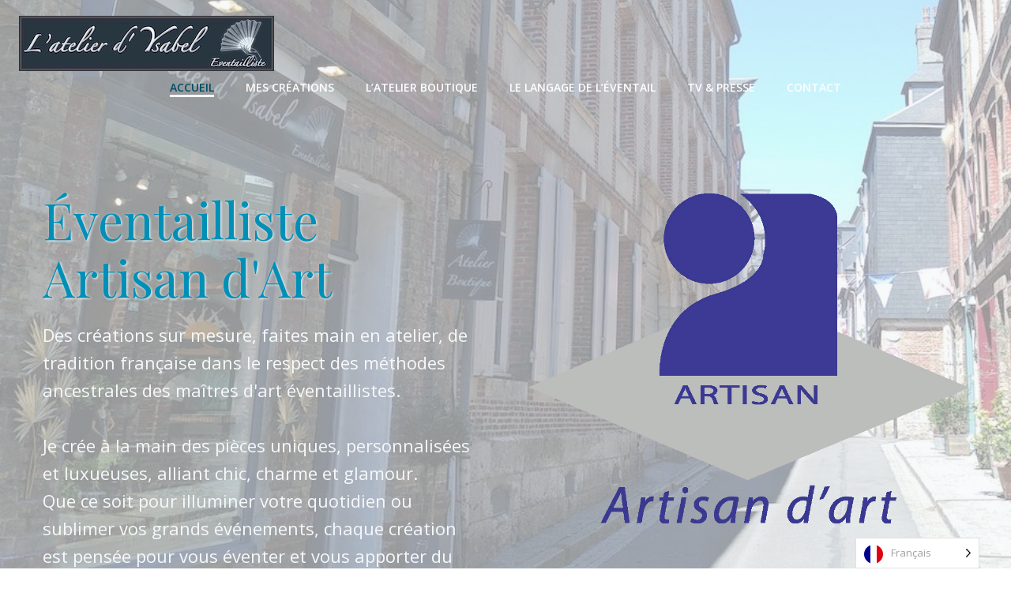

--- FILE ---
content_type: text/html; charset=UTF-8
request_url: https://eventail-ysabel.com/
body_size: 21677
content:
<!DOCTYPE html>
<html lang="fr-FR">
<head>
    <meta charset="UTF-8">
    <meta name="viewport" content="width=device-width, initial-scale=1">
    <link rel="profile" href="http://gmpg.org/xfn/11">
    <title>L&#039;Atelier d&#039;Ysabel &#8211; Eventailliste Honfleur &#8211; Eventails de créations &amp; fait main &#8211; Eventails sur mesure en fabrication française et traditionnelle en atelier</title>
<meta name='robots' content='max-image-preview:large' />
<link rel='dns-prefetch' href='//fonts.googleapis.com' />
<link rel="alternate" type="application/rss+xml" title="L&#039;Atelier d&#039;Ysabel - Eventailliste Honfleur &raquo; Flux" href="https://eventail-ysabel.com/feed/" />
<link rel="alternate" type="application/rss+xml" title="L&#039;Atelier d&#039;Ysabel - Eventailliste Honfleur &raquo; Flux des commentaires" href="https://eventail-ysabel.com/comments/feed/" />
<link rel="alternate" title="oEmbed (JSON)" type="application/json+oembed" href="https://eventail-ysabel.com/wp-json/oembed/1.0/embed?url=https%3A%2F%2Feventail-ysabel.com%2F" />
<link rel="alternate" title="oEmbed (XML)" type="text/xml+oembed" href="https://eventail-ysabel.com/wp-json/oembed/1.0/embed?url=https%3A%2F%2Feventail-ysabel.com%2F&#038;format=xml" />
<style id='wp-img-auto-sizes-contain-inline-css' type='text/css'>
img:is([sizes=auto i],[sizes^="auto," i]){contain-intrinsic-size:3000px 1500px}
/*# sourceURL=wp-img-auto-sizes-contain-inline-css */
</style>
<link rel='stylesheet' id='extend-builder-css-css' href='https://eventail-ysabel.com/wp-content/plugins/colibri-page-builder-pro/extend-builder/assets/static/css/theme.css?ver=1.0.391-pro' type='text/css' media='all' />
<style id='extend-builder-css-inline-css' type='text/css'>
/* page css */
/* part css : theme-shapes */
.colibri-shape-circles {
background-image:url('https://eventail-ysabel.com/wp-content/themes/colibri-wp/resources/images/header-shapes/circles.png')
}
.colibri-shape-10degree-stripes {
background-image:url('https://eventail-ysabel.com/wp-content/themes/colibri-wp/resources/images/header-shapes/10degree-stripes.png')
}
.colibri-shape-rounded-squares-blue {
background-image:url('https://eventail-ysabel.com/wp-content/themes/colibri-wp/resources/images/header-shapes/rounded-squares-blue.png')
}
.colibri-shape-many-rounded-squares-blue {
background-image:url('https://eventail-ysabel.com/wp-content/themes/colibri-wp/resources/images/header-shapes/many-rounded-squares-blue.png')
}
.colibri-shape-two-circles {
background-image:url('https://eventail-ysabel.com/wp-content/themes/colibri-wp/resources/images/header-shapes/two-circles.png')
}
.colibri-shape-circles-2 {
background-image:url('https://eventail-ysabel.com/wp-content/themes/colibri-wp/resources/images/header-shapes/circles-2.png')
}
.colibri-shape-circles-3 {
background-image:url('https://eventail-ysabel.com/wp-content/themes/colibri-wp/resources/images/header-shapes/circles-3.png')
}
.colibri-shape-circles-gradient {
background-image:url('https://eventail-ysabel.com/wp-content/themes/colibri-wp/resources/images/header-shapes/circles-gradient.png')
}
.colibri-shape-circles-white-gradient {
background-image:url('https://eventail-ysabel.com/wp-content/themes/colibri-wp/resources/images/header-shapes/circles-white-gradient.png')
}
.colibri-shape-waves {
background-image:url('https://eventail-ysabel.com/wp-content/themes/colibri-wp/resources/images/header-shapes/waves.png')
}
.colibri-shape-waves-inverted {
background-image:url('https://eventail-ysabel.com/wp-content/themes/colibri-wp/resources/images/header-shapes/waves-inverted.png')
}
.colibri-shape-dots {
background-image:url('https://eventail-ysabel.com/wp-content/themes/colibri-wp/resources/images/header-shapes/dots.png')
}
.colibri-shape-left-tilted-lines {
background-image:url('https://eventail-ysabel.com/wp-content/themes/colibri-wp/resources/images/header-shapes/left-tilted-lines.png')
}
.colibri-shape-right-tilted-lines {
background-image:url('https://eventail-ysabel.com/wp-content/themes/colibri-wp/resources/images/header-shapes/right-tilted-lines.png')
}
.colibri-shape-right-tilted-strips {
background-image:url('https://eventail-ysabel.com/wp-content/themes/colibri-wp/resources/images/header-shapes/right-tilted-strips.png')
}
/* part css : theme */

.h-y-container > *:not(:last-child), .h-x-container-inner > * {
  margin-bottom: 20px;
}
.h-x-container-inner, .h-column__content > .h-x-container > *:last-child {
  margin-bottom: -20px;
}
.h-x-container-inner > * {
  padding-left: 10px;
  padding-right: 10px;
}
.h-x-container-inner {
  margin-left: -10px;
  margin-right: -10px;
}
[class*=style-], [class*=local-style-], .h-global-transition, .h-global-transition-all, .h-global-transition-all * {
  transition-duration: 0.7s;
}
.wp-block-button .wp-block-button__link:not(.has-background),.wp-block-file .wp-block-file__button {
  background-color: #ff8900;
  background-image: none;
}
.wp-block-button .wp-block-button__link:not(.has-background):hover,.wp-block-button .wp-block-button__link:not(.has-background):focus,.wp-block-button .wp-block-button__link:not(.has-background):active,.wp-block-file .wp-block-file__button:hover,.wp-block-file .wp-block-file__button:focus,.wp-block-file .wp-block-file__button:active {
  background-color: rgb(170, 91, 0);
  background-image: none;
}
.wp-block-button.is-style-outline .wp-block-button__link:not(.has-background) {
  color: #ff8900;
  background-color: transparent;
  background-image: none;
  border-top-width: 2px;
  border-top-color: #ff8900;
  border-top-style: solid;
  border-right-width: 2px;
  border-right-color: #ff8900;
  border-right-style: solid;
  border-bottom-width: 2px;
  border-bottom-color: #ff8900;
  border-bottom-style: solid;
  border-left-width: 2px;
  border-left-color: #ff8900;
  border-left-style: solid;
}
.wp-block-button.is-style-outline .wp-block-button__link:not(.has-background):hover,.wp-block-button.is-style-outline .wp-block-button__link:not(.has-background):focus,.wp-block-button.is-style-outline .wp-block-button__link:not(.has-background):active {
  color: #fff;
  background-color: #ff8900;
  background-image: none;
}
.has-background-color,*[class^="wp-block-"].is-style-solid-color {
  background-color: #ff8900;
  background-image: none;
}
.has-colibri-color-1-background-color {
  background-color: #ff8900;
  background-image: none;
}
.wp-block-button .wp-block-button__link.has-colibri-color-1-background-color {
  background-color: #ff8900;
  background-image: none;
}
.wp-block-button .wp-block-button__link.has-colibri-color-1-background-color:hover,.wp-block-button .wp-block-button__link.has-colibri-color-1-background-color:focus,.wp-block-button .wp-block-button__link.has-colibri-color-1-background-color:active {
  background-color: rgb(170, 91, 0);
  background-image: none;
}
.wp-block-button.is-style-outline .wp-block-button__link.has-colibri-color-1-background-color {
  color: #ff8900;
  background-color: transparent;
  background-image: none;
  border-top-width: 2px;
  border-top-color: #ff8900;
  border-top-style: solid;
  border-right-width: 2px;
  border-right-color: #ff8900;
  border-right-style: solid;
  border-bottom-width: 2px;
  border-bottom-color: #ff8900;
  border-bottom-style: solid;
  border-left-width: 2px;
  border-left-color: #ff8900;
  border-left-style: solid;
}
.wp-block-button.is-style-outline .wp-block-button__link.has-colibri-color-1-background-color:hover,.wp-block-button.is-style-outline .wp-block-button__link.has-colibri-color-1-background-color:focus,.wp-block-button.is-style-outline .wp-block-button__link.has-colibri-color-1-background-color:active {
  color: #fff;
  background-color: #ff8900;
  background-image: none;
}
*[class^="wp-block-"].has-colibri-color-1-background-color,*[class^="wp-block-"] .has-colibri-color-1-background-color,*[class^="wp-block-"].is-style-solid-color.has-colibri-color-1-color,*[class^="wp-block-"].is-style-solid-color blockquote.has-colibri-color-1-color,*[class^="wp-block-"].is-style-solid-color blockquote.has-colibri-color-1-color p {
  background-color: #ff8900;
  background-image: none;
}
.has-colibri-color-1-color {
  color: #ff8900;
}
.has-colibri-color-2-background-color {
  background-color: #0090b7;
  background-image: none;
}
.wp-block-button .wp-block-button__link.has-colibri-color-2-background-color {
  background-color: #0090b7;
  background-image: none;
}
.wp-block-button .wp-block-button__link.has-colibri-color-2-background-color:hover,.wp-block-button .wp-block-button__link.has-colibri-color-2-background-color:focus,.wp-block-button .wp-block-button__link.has-colibri-color-2-background-color:active {
  background-color: rgb(0, 77, 98);
  background-image: none;
}
.wp-block-button.is-style-outline .wp-block-button__link.has-colibri-color-2-background-color {
  color: #0090b7;
  background-color: transparent;
  background-image: none;
  border-top-width: 2px;
  border-top-color: #0090b7;
  border-top-style: solid;
  border-right-width: 2px;
  border-right-color: #0090b7;
  border-right-style: solid;
  border-bottom-width: 2px;
  border-bottom-color: #0090b7;
  border-bottom-style: solid;
  border-left-width: 2px;
  border-left-color: #0090b7;
  border-left-style: solid;
}
.wp-block-button.is-style-outline .wp-block-button__link.has-colibri-color-2-background-color:hover,.wp-block-button.is-style-outline .wp-block-button__link.has-colibri-color-2-background-color:focus,.wp-block-button.is-style-outline .wp-block-button__link.has-colibri-color-2-background-color:active {
  color: #fff;
  background-color: #0090b7;
  background-image: none;
}
*[class^="wp-block-"].has-colibri-color-2-background-color,*[class^="wp-block-"] .has-colibri-color-2-background-color,*[class^="wp-block-"].is-style-solid-color.has-colibri-color-2-color,*[class^="wp-block-"].is-style-solid-color blockquote.has-colibri-color-2-color,*[class^="wp-block-"].is-style-solid-color blockquote.has-colibri-color-2-color p {
  background-color: #0090b7;
  background-image: none;
}
.has-colibri-color-2-color {
  color: #0090b7;
}
.has-colibri-color-3-background-color {
  background-color: #b4b4b4;
  background-image: none;
}
.wp-block-button .wp-block-button__link.has-colibri-color-3-background-color {
  background-color: #b4b4b4;
  background-image: none;
}
.wp-block-button .wp-block-button__link.has-colibri-color-3-background-color:hover,.wp-block-button .wp-block-button__link.has-colibri-color-3-background-color:focus,.wp-block-button .wp-block-button__link.has-colibri-color-3-background-color:active {
  background-color: rgb(78, 78, 78);
  background-image: none;
}
.wp-block-button.is-style-outline .wp-block-button__link.has-colibri-color-3-background-color {
  color: #b4b4b4;
  background-color: transparent;
  background-image: none;
  border-top-width: 2px;
  border-top-color: #b4b4b4;
  border-top-style: solid;
  border-right-width: 2px;
  border-right-color: #b4b4b4;
  border-right-style: solid;
  border-bottom-width: 2px;
  border-bottom-color: #b4b4b4;
  border-bottom-style: solid;
  border-left-width: 2px;
  border-left-color: #b4b4b4;
  border-left-style: solid;
}
.wp-block-button.is-style-outline .wp-block-button__link.has-colibri-color-3-background-color:hover,.wp-block-button.is-style-outline .wp-block-button__link.has-colibri-color-3-background-color:focus,.wp-block-button.is-style-outline .wp-block-button__link.has-colibri-color-3-background-color:active {
  color: #fff;
  background-color: #b4b4b4;
  background-image: none;
}
*[class^="wp-block-"].has-colibri-color-3-background-color,*[class^="wp-block-"] .has-colibri-color-3-background-color,*[class^="wp-block-"].is-style-solid-color.has-colibri-color-3-color,*[class^="wp-block-"].is-style-solid-color blockquote.has-colibri-color-3-color,*[class^="wp-block-"].is-style-solid-color blockquote.has-colibri-color-3-color p {
  background-color: #b4b4b4;
  background-image: none;
}
.has-colibri-color-3-color {
  color: #b4b4b4;
}
.has-colibri-color-4-background-color {
  background-color: #e6e6e6;
  background-image: none;
}
.wp-block-button .wp-block-button__link.has-colibri-color-4-background-color {
  background-color: #e6e6e6;
  background-image: none;
}
.wp-block-button .wp-block-button__link.has-colibri-color-4-background-color:hover,.wp-block-button .wp-block-button__link.has-colibri-color-4-background-color:focus,.wp-block-button .wp-block-button__link.has-colibri-color-4-background-color:active {
  background-color: rgb(77, 77, 77);
  background-image: none;
}
.wp-block-button.is-style-outline .wp-block-button__link.has-colibri-color-4-background-color {
  color: #e6e6e6;
  background-color: transparent;
  background-image: none;
  border-top-width: 2px;
  border-top-color: #e6e6e6;
  border-top-style: solid;
  border-right-width: 2px;
  border-right-color: #e6e6e6;
  border-right-style: solid;
  border-bottom-width: 2px;
  border-bottom-color: #e6e6e6;
  border-bottom-style: solid;
  border-left-width: 2px;
  border-left-color: #e6e6e6;
  border-left-style: solid;
}
.wp-block-button.is-style-outline .wp-block-button__link.has-colibri-color-4-background-color:hover,.wp-block-button.is-style-outline .wp-block-button__link.has-colibri-color-4-background-color:focus,.wp-block-button.is-style-outline .wp-block-button__link.has-colibri-color-4-background-color:active {
  color: #fff;
  background-color: #e6e6e6;
  background-image: none;
}
*[class^="wp-block-"].has-colibri-color-4-background-color,*[class^="wp-block-"] .has-colibri-color-4-background-color,*[class^="wp-block-"].is-style-solid-color.has-colibri-color-4-color,*[class^="wp-block-"].is-style-solid-color blockquote.has-colibri-color-4-color,*[class^="wp-block-"].is-style-solid-color blockquote.has-colibri-color-4-color p {
  background-color: #e6e6e6;
  background-image: none;
}
.has-colibri-color-4-color {
  color: #e6e6e6;
}
.has-colibri-color-5-background-color {
  background-color: #f6f8fa;
  background-image: none;
}
.wp-block-button .wp-block-button__link.has-colibri-color-5-background-color {
  background-color: #f6f8fa;
  background-image: none;
}
.wp-block-button .wp-block-button__link.has-colibri-color-5-background-color:hover,.wp-block-button .wp-block-button__link.has-colibri-color-5-background-color:focus,.wp-block-button .wp-block-button__link.has-colibri-color-5-background-color:active {
  background-color: rgb(162, 164, 165);
  background-image: none;
}
.wp-block-button.is-style-outline .wp-block-button__link.has-colibri-color-5-background-color {
  color: #f6f8fa;
  background-color: transparent;
  background-image: none;
  border-top-width: 2px;
  border-top-color: #f6f8fa;
  border-top-style: solid;
  border-right-width: 2px;
  border-right-color: #f6f8fa;
  border-right-style: solid;
  border-bottom-width: 2px;
  border-bottom-color: #f6f8fa;
  border-bottom-style: solid;
  border-left-width: 2px;
  border-left-color: #f6f8fa;
  border-left-style: solid;
}
.wp-block-button.is-style-outline .wp-block-button__link.has-colibri-color-5-background-color:hover,.wp-block-button.is-style-outline .wp-block-button__link.has-colibri-color-5-background-color:focus,.wp-block-button.is-style-outline .wp-block-button__link.has-colibri-color-5-background-color:active {
  color: #fff;
  background-color: #f6f8fa;
  background-image: none;
}
*[class^="wp-block-"].has-colibri-color-5-background-color,*[class^="wp-block-"] .has-colibri-color-5-background-color,*[class^="wp-block-"].is-style-solid-color.has-colibri-color-5-color,*[class^="wp-block-"].is-style-solid-color blockquote.has-colibri-color-5-color,*[class^="wp-block-"].is-style-solid-color blockquote.has-colibri-color-5-color p {
  background-color: #f6f8fa;
  background-image: none;
}
.has-colibri-color-5-color {
  color: #f6f8fa;
}
.has-colibri-color-6-background-color {
  background-color: #3a3a3a;
  background-image: none;
}
.wp-block-button .wp-block-button__link.has-colibri-color-6-background-color {
  background-color: #3a3a3a;
  background-image: none;
}
.wp-block-button .wp-block-button__link.has-colibri-color-6-background-color:hover,.wp-block-button .wp-block-button__link.has-colibri-color-6-background-color:focus,.wp-block-button .wp-block-button__link.has-colibri-color-6-background-color:active {
  background-color: rgb(58, 58, 58);
  background-image: none;
}
.wp-block-button.is-style-outline .wp-block-button__link.has-colibri-color-6-background-color {
  color: #3a3a3a;
  background-color: transparent;
  background-image: none;
  border-top-width: 2px;
  border-top-color: #3a3a3a;
  border-top-style: solid;
  border-right-width: 2px;
  border-right-color: #3a3a3a;
  border-right-style: solid;
  border-bottom-width: 2px;
  border-bottom-color: #3a3a3a;
  border-bottom-style: solid;
  border-left-width: 2px;
  border-left-color: #3a3a3a;
  border-left-style: solid;
}
.wp-block-button.is-style-outline .wp-block-button__link.has-colibri-color-6-background-color:hover,.wp-block-button.is-style-outline .wp-block-button__link.has-colibri-color-6-background-color:focus,.wp-block-button.is-style-outline .wp-block-button__link.has-colibri-color-6-background-color:active {
  color: #fff;
  background-color: #3a3a3a;
  background-image: none;
}
*[class^="wp-block-"].has-colibri-color-6-background-color,*[class^="wp-block-"] .has-colibri-color-6-background-color,*[class^="wp-block-"].is-style-solid-color.has-colibri-color-6-color,*[class^="wp-block-"].is-style-solid-color blockquote.has-colibri-color-6-color,*[class^="wp-block-"].is-style-solid-color blockquote.has-colibri-color-6-color p {
  background-color: #3a3a3a;
  background-image: none;
}
.has-colibri-color-6-color {
  color: #3a3a3a;
}
#colibri .woocommerce-store-notice,#colibri.woocommerce .content .h-section input[type=submit],#colibri.woocommerce-page  .content .h-section  input[type=button],#colibri.woocommerce .content .h-section  input[type=button],#colibri.woocommerce-page  .content .h-section .button,#colibri.woocommerce .content .h-section .button,#colibri.woocommerce-page  .content .h-section  a.button,#colibri.woocommerce .content .h-section  a.button,#colibri.woocommerce-page  .content .h-section button.button,#colibri.woocommerce .content .h-section button.button,#colibri.woocommerce-page  .content .h-section input.button,#colibri.woocommerce .content .h-section input.button,#colibri.woocommerce-page  .content .h-section input#submit,#colibri.woocommerce .content .h-section input#submit,#colibri.woocommerce-page  .content .h-section a.added_to_cart,#colibri.woocommerce .content .h-section a.added_to_cart,#colibri.woocommerce-page  .content .h-section .ui-slider-range,#colibri.woocommerce .content .h-section .ui-slider-range,#colibri.woocommerce-page  .content .h-section .ui-slider-handle,#colibri.woocommerce .content .h-section .ui-slider-handle,#colibri.woocommerce-page  .content .h-section .wc-block-cart__submit-button,#colibri.woocommerce .content .h-section .wc-block-cart__submit-button,#colibri.woocommerce-page  .content .h-section .wc-block-components-checkout-place-order-button,#colibri.woocommerce .content .h-section .wc-block-components-checkout-place-order-button {
  background-color: #ff8900;
  background-image: none;
  border-top-width: 0px;
  border-top-color: #ff8900;
  border-top-style: solid;
  border-right-width: 0px;
  border-right-color: #ff8900;
  border-right-style: solid;
  border-bottom-width: 0px;
  border-bottom-color: #ff8900;
  border-bottom-style: solid;
  border-left-width: 0px;
  border-left-color: #ff8900;
  border-left-style: solid;
}
#colibri .woocommerce-store-notice:hover,#colibri .woocommerce-store-notice:focus,#colibri .woocommerce-store-notice:active,#colibri.woocommerce .content .h-section input[type=submit]:hover,#colibri.woocommerce .content .h-section input[type=submit]:focus,#colibri.woocommerce .content .h-section input[type=submit]:active,#colibri.woocommerce-page  .content .h-section  input[type=button]:hover,#colibri.woocommerce-page  .content .h-section  input[type=button]:focus,#colibri.woocommerce-page  .content .h-section  input[type=button]:active,#colibri.woocommerce .content .h-section  input[type=button]:hover,#colibri.woocommerce .content .h-section  input[type=button]:focus,#colibri.woocommerce .content .h-section  input[type=button]:active,#colibri.woocommerce-page  .content .h-section .button:hover,#colibri.woocommerce-page  .content .h-section .button:focus,#colibri.woocommerce-page  .content .h-section .button:active,#colibri.woocommerce .content .h-section .button:hover,#colibri.woocommerce .content .h-section .button:focus,#colibri.woocommerce .content .h-section .button:active,#colibri.woocommerce-page  .content .h-section  a.button:hover,#colibri.woocommerce-page  .content .h-section  a.button:focus,#colibri.woocommerce-page  .content .h-section  a.button:active,#colibri.woocommerce .content .h-section  a.button:hover,#colibri.woocommerce .content .h-section  a.button:focus,#colibri.woocommerce .content .h-section  a.button:active,#colibri.woocommerce-page  .content .h-section button.button:hover,#colibri.woocommerce-page  .content .h-section button.button:focus,#colibri.woocommerce-page  .content .h-section button.button:active,#colibri.woocommerce .content .h-section button.button:hover,#colibri.woocommerce .content .h-section button.button:focus,#colibri.woocommerce .content .h-section button.button:active,#colibri.woocommerce-page  .content .h-section input.button:hover,#colibri.woocommerce-page  .content .h-section input.button:focus,#colibri.woocommerce-page  .content .h-section input.button:active,#colibri.woocommerce .content .h-section input.button:hover,#colibri.woocommerce .content .h-section input.button:focus,#colibri.woocommerce .content .h-section input.button:active,#colibri.woocommerce-page  .content .h-section input#submit:hover,#colibri.woocommerce-page  .content .h-section input#submit:focus,#colibri.woocommerce-page  .content .h-section input#submit:active,#colibri.woocommerce .content .h-section input#submit:hover,#colibri.woocommerce .content .h-section input#submit:focus,#colibri.woocommerce .content .h-section input#submit:active,#colibri.woocommerce-page  .content .h-section a.added_to_cart:hover,#colibri.woocommerce-page  .content .h-section a.added_to_cart:focus,#colibri.woocommerce-page  .content .h-section a.added_to_cart:active,#colibri.woocommerce .content .h-section a.added_to_cart:hover,#colibri.woocommerce .content .h-section a.added_to_cart:focus,#colibri.woocommerce .content .h-section a.added_to_cart:active,#colibri.woocommerce-page  .content .h-section .ui-slider-range:hover,#colibri.woocommerce-page  .content .h-section .ui-slider-range:focus,#colibri.woocommerce-page  .content .h-section .ui-slider-range:active,#colibri.woocommerce .content .h-section .ui-slider-range:hover,#colibri.woocommerce .content .h-section .ui-slider-range:focus,#colibri.woocommerce .content .h-section .ui-slider-range:active,#colibri.woocommerce-page  .content .h-section .ui-slider-handle:hover,#colibri.woocommerce-page  .content .h-section .ui-slider-handle:focus,#colibri.woocommerce-page  .content .h-section .ui-slider-handle:active,#colibri.woocommerce .content .h-section .ui-slider-handle:hover,#colibri.woocommerce .content .h-section .ui-slider-handle:focus,#colibri.woocommerce .content .h-section .ui-slider-handle:active,#colibri.woocommerce-page  .content .h-section .wc-block-cart__submit-button:hover,#colibri.woocommerce-page  .content .h-section .wc-block-cart__submit-button:focus,#colibri.woocommerce-page  .content .h-section .wc-block-cart__submit-button:active,#colibri.woocommerce .content .h-section .wc-block-cart__submit-button:hover,#colibri.woocommerce .content .h-section .wc-block-cart__submit-button:focus,#colibri.woocommerce .content .h-section .wc-block-cart__submit-button:active,#colibri.woocommerce-page  .content .h-section .wc-block-components-checkout-place-order-button:hover,#colibri.woocommerce-page  .content .h-section .wc-block-components-checkout-place-order-button:focus,#colibri.woocommerce-page  .content .h-section .wc-block-components-checkout-place-order-button:active,#colibri.woocommerce .content .h-section .wc-block-components-checkout-place-order-button:hover,#colibri.woocommerce .content .h-section .wc-block-components-checkout-place-order-button:focus,#colibri.woocommerce .content .h-section .wc-block-components-checkout-place-order-button:active {
  background-color: rgb(170, 91, 0);
  background-image: none;
  border-top-width: 0px;
  border-top-color: rgb(170, 91, 0);
  border-top-style: solid;
  border-right-width: 0px;
  border-right-color: rgb(170, 91, 0);
  border-right-style: solid;
  border-bottom-width: 0px;
  border-bottom-color: rgb(170, 91, 0);
  border-bottom-style: solid;
  border-left-width: 0px;
  border-left-color: rgb(170, 91, 0);
  border-left-style: solid;
}
#colibri.woocommerce-page  .content .h-section .star-rating::before,#colibri.woocommerce .content .h-section .star-rating::before,#colibri.woocommerce-page  .content .h-section .star-rating span::before,#colibri.woocommerce .content .h-section .star-rating span::before {
  color: #ff8900;
}
#colibri.woocommerce-page  .content .h-section .price,#colibri.woocommerce .content .h-section .price {
  color: #ff8900;
}
#colibri.woocommerce-page  .content .h-section .price del,#colibri.woocommerce .content .h-section .price del {
  color: rgb(255, 176, 85);
}
#colibri.woocommerce-page  .content .h-section .onsale,#colibri.woocommerce .content .h-section .onsale {
  background-color: #ff8900;
  background-image: none;
}
#colibri.woocommerce-page  .content .h-section .onsale:hover,#colibri.woocommerce-page  .content .h-section .onsale:focus,#colibri.woocommerce-page  .content .h-section .onsale:active,#colibri.woocommerce .content .h-section .onsale:hover,#colibri.woocommerce .content .h-section .onsale:focus,#colibri.woocommerce .content .h-section .onsale:active {
  background-color: rgb(170, 91, 0);
  background-image: none;
}
#colibri.woocommerce ul.products li.product h2:hover {
  color: #ff8900;
}
#colibri.woocommerce-page  .content .h-section .woocommerce-pagination .page-numbers.current,#colibri.woocommerce .content .h-section .woocommerce-pagination .page-numbers.current,#colibri.woocommerce-page  .content .h-section .woocommerce-pagination a.page-numbers:hover,#colibri.woocommerce .content .h-section .woocommerce-pagination a.page-numbers:hover {
  background-color: #ff8900;
  background-image: none;
}
#colibri.woocommerce-page  .content .h-section .comment-form-rating .stars a,#colibri.woocommerce .content .h-section .comment-form-rating .stars a {
  color: #ff8900;
}
.h-section-global-spacing {
  padding-top: 90px;
  padding-bottom: 90px;
}
#colibri .colibri-language-switcher {
  background-color: white;
  background-image: none;
  top: 80px;
  border-top-width: 0px;
  border-top-style: none;
  border-top-left-radius: 4px;
  border-top-right-radius: 0px;
  border-right-width: 0px;
  border-right-style: none;
  border-bottom-width: 0px;
  border-bottom-style: none;
  border-bottom-left-radius: 4px;
  border-bottom-right-radius: 0px;
  border-left-width: 0px;
  border-left-style: none;
}
#colibri .colibri-language-switcher .lang-item {
  padding-top: 14px;
  padding-right: 18px;
  padding-bottom: 14px;
  padding-left: 18px;
}
body {
  font-family: Open Sans;
  font-weight: 400;
  font-size: 16px;
  line-height: 1.6;
  color: rgb(160, 160, 160);
}
body a {
  font-family: Open Sans;
  font-weight: 400;
  text-decoration: none;
  font-size: 1em;
  line-height: 1.5;
  color: #03a9f4;
}
body p {
  margin-bottom: 16px;
  font-family: Open Sans;
  font-weight: 400;
  font-size: 16px;
  line-height: 1.6;
  color: rgb(160, 160, 160);
}
body .h-lead p {
  margin-bottom: 16px;
  font-family: Open Sans;
  font-weight: 300;
  font-size: 1.25em;
  line-height: 1.5;
  color: rgb(109, 109, 109);
}
body blockquote p {
  margin-bottom: 16px;
  font-family: Open Sans;
  font-weight: 400;
  font-size: 16px;
  line-height: 1.6;
  color: rgb(160, 160, 160);
}
body h1 {
  margin-bottom: 16px;
  font-family: Open Sans;
  font-weight: 300;
  font-size: 3.375em;
  line-height: 1.26;
  color: rgb(58, 58, 58);
}
body h2 {
  margin-bottom: 16px;
  font-family: Open Sans;
  font-weight: 300;
  font-size: 2.625em;
  line-height: 1.143;
  color: rgb(58, 58, 58);
}
body h3 {
  margin-bottom: 16px;
  font-family: Open Sans;
  font-weight: 300;
  font-size: 2.25em;
  line-height: 1.25;
  color: rgb(58, 58, 58);
}
body h4 {
  margin-bottom: 16px;
  font-family: Open Sans;
  font-weight: 600;
  font-size: 1.25em;
  line-height: 1.6;
  color: rgb(58, 58, 58);
}
body h5 {
  margin-bottom: 16px;
  font-family: Open Sans;
  font-weight: 600;
  font-size: 1.125em;
  line-height: 1.55;
  color: rgb(58, 58, 58);
}
body h6 {
  margin-bottom: 16px;
  font-family: Open Sans;
  font-weight: 600;
  font-size: 1em;
  line-height: 1.6;
  color: rgb(58, 58, 58);
}
 .content.colibri-main-content-single .main-section,.content.colibri-main-content-archive .main-section {
  padding-top: 90px;
  padding-bottom: 90px;
}
 .content.colibri-main-content-single .main-section .colibri-sidebar.blog-sidebar-right,.content.colibri-main-content-archive .main-section .colibri-sidebar.blog-sidebar-right {
  width: 25% ;
  flex: 0 0 auto;
  -ms-flex: 0 0 auto;
  max-width: 25%;
}


@media (min-width: 768px) and (max-width: 1023px){
.h-section-global-spacing {
  padding-top: 60px;
  padding-bottom: 60px;
}
 .content.colibri-main-content-single .main-section .colibri-sidebar.blog-sidebar-right,.content.colibri-main-content-archive .main-section .colibri-sidebar.blog-sidebar-right {
  width: 33.33% ;
  flex: 0 0 auto;
  -ms-flex: 0 0 auto;
  max-width: 33.33%;
}

}

@media (max-width: 767px){
.h-section-global-spacing {
  padding-top: 30px;
  padding-bottom: 30px;
}
 .content.colibri-main-content-single .main-section .colibri-sidebar.blog-sidebar-right,.content.colibri-main-content-archive .main-section .colibri-sidebar.blog-sidebar-right {
  width: 100% ;
  flex: 0 0 auto;
  -ms-flex: 0 0 auto;
  max-width: 100%;
}

}
/* part css : page */
#colibri .style-525 {
  height: auto;
  min-height: unset;
  padding-top: 30px;
  padding-bottom: 30px;
  background-color: rgb(0, 77, 98);
  background-image: none;
}
#colibri .style-526 {
  border-top-width: 1px;
  border-top-color: rgb(255, 255, 255);
  border-top-style: none;
  border-top-left-radius: 9px;
  border-top-right-radius: 9px;
  border-right-width: 1px;
  border-right-color: rgb(255, 255, 255);
  border-right-style: none;
  border-bottom-width: 1px;
  border-bottom-color: rgb(255, 255, 255);
  border-bottom-style: none;
  border-bottom-left-radius: 9px;
  border-bottom-right-radius: 9px;
  border-left-width: 1px;
  border-left-color: rgb(255, 255, 255);
  border-left-style: none;
  box-shadow: none;
  background-color: unset;
  background-image: none;
}
.style-530 > .h-y-container > *:not(:last-child) {
  margin-bottom: 5px;
}
#colibri .style-530 {
  text-align: left;
  height: auto;
  min-height: unset;
  background-position: 49.372295384135136% 73.10000610351562%;
  background-size: cover;
  background-image: url("https://eventail-ysabel.com/wp-content/uploads/2023/02/Vitrine-LAtelier-dysabel-Honfleur-Carnaval-2023.jpeg");
  background-attachment: scroll;
  background-repeat: no-repeat;
}
#colibri .style-533 {
  margin-left: -15px;
  background-color: unset;
  background-image: none;
}
.style-536 > .h-y-container > *:not(:last-child) {
  margin-bottom: 5px;
}
#colibri .style-536 {
  text-align: center;
  height: auto;
  min-height: unset;
}
#colibri .style-538 {
  font-weight: 600;
  font-size: 20px;
  line-height: 2em;
  color: #f6f8fa;
  text-align: center;
}
#colibri .style-538 p {
  font-weight: 600;
  font-size: 20px;
  line-height: 2em;
  color: #f6f8fa;
}
#colibri .style-538 ul {
  list-style-type: disc;
}
#colibri .style-538 ol {
  list-style-type: decimal;
}
#colibri .style-539 {
  text-align: center;
}
#colibri .style-1345 {
  height: auto;
  min-height: unset;
  background-color: rgba(0, 144, 183, 0.2);
  background-image: none;
  padding-top: 50px;
  padding-bottom: 30px;
}
#colibri .style-1347 {
  text-align: center;
  height: auto;
  min-height: unset;
  margin-bottom: 100px;
}
#colibri .style-1348 {
  margin-top: 10px;
  margin-bottom: -100px;
}
.style-1349 > .h-y-container > *:not(:last-child) {
  margin-bottom: 10px;
}
#colibri .style-1349 {
  text-align: left;
  height: auto;
  min-height: unset;
}
#colibri .style-1351 ul {
  list-style-type: disc;
}
#colibri .style-1351 ol {
  list-style-type: decimal;
}
#colibri .style-1352 {
  text-align: center;
  min-height: 400px;
  background-position: 50.5% 16.600006103515625%;
  background-size: cover;
  background-image: url("https://eventail-ysabel.com/wp-content/uploads/2021/07/cropped-Boutique-800-x-701.jpg");
  background-attachment: scroll;
  background-repeat: no-repeat;
  border-top-width: 15px;
  border-top-color: #f6f8fa;
  border-top-style: solid;
  border-right-width: 15px;
  border-right-color: #f6f8fa;
  border-right-style: solid;
  border-bottom-width: 15px;
  border-bottom-color: #f6f8fa;
  border-bottom-style: solid;
  border-left-width: 15px;
  border-left-color: #f6f8fa;
  border-left-style: solid;
  box-shadow: 0px 5px 20px 2px rgba(0, 0, 0, 0.1) ;
}
#colibri .style-1353 {
  text-align: center;
  min-height: 400px;
  background-position: center center;
  background-size: cover;
  background-image: url("https://eventail-ysabel.com/wp-content/uploads/2021/07/cropped-cropped-cropped-isa-avril-2021.jpg");
  background-attachment: scroll;
  background-repeat: no-repeat;
  border-top-width: 15px;
  border-top-color: #f6f8fa;
  border-top-style: solid;
  border-right-width: 15px;
  border-right-color: #f6f8fa;
  border-right-style: solid;
  border-bottom-width: 15px;
  border-bottom-color: #f6f8fa;
  border-bottom-style: solid;
  border-left-width: 15px;
  border-left-color: #f6f8fa;
  border-left-style: solid;
  box-shadow: 0px 5px 20px 2px rgba(0, 0, 0, 0.1) ;
}
#colibri .style-1354 ul {
  list-style-type: disc;
}
#colibri .style-1354 ol {
  list-style-type: decimal;
}
#colibri .style-1355 {
  text-align: left;
}
#colibri .style-1355 ul {
  list-style-type: disc;
}
#colibri .style-1355 ol {
  list-style-type: decimal;
}
#colibri .style-1356 {
  text-align: center;
  min-height: 400px;
  background-position: 48.73931723818469% 88.60000610351562%;
  background-size: cover;
  background-image: url("https://eventail-ysabel.com/wp-content/uploads/2021/07/IMG_20210623_175352-scaled.jpg");
  background-attachment: scroll;
  background-repeat: no-repeat;
  border-top-width: 15px;
  border-top-color: #f6f8fa;
  border-top-style: solid;
  border-right-width: 15px;
  border-right-color: #f6f8fa;
  border-right-style: solid;
  border-bottom-width: 15px;
  border-bottom-color: #f6f8fa;
  border-bottom-style: solid;
  border-left-width: 15px;
  border-left-color: #f6f8fa;
  border-left-style: solid;
  box-shadow: 0px 5px 20px 2px rgba(0, 0, 0, 0.1) ;
}
#colibri .style-1358 {
  text-align: center;
  height: auto;
  min-height: unset;
}
#colibri .style-1359 .text-wrapper-fancy svg path {
  stroke: #000000;
  stroke-linejoin: initial;
  stroke-linecap: initial;
  stroke-width: 8px;
}
#colibri .style-1395-icon {
  fill: #0090b7;
  width: 48px ;
  height: 48px;
  border-top-width: 2px;
  border-top-color: #f6f8fa;
  border-top-style: solid;
  border-top-left-radius: 9px;
  border-top-right-radius: 9px;
  border-right-width: 2px;
  border-right-color: #f6f8fa;
  border-right-style: solid;
  border-bottom-width: 2px;
  border-bottom-color: #f6f8fa;
  border-bottom-style: solid;
  border-bottom-left-radius: 9px;
  border-bottom-right-radius: 9px;
  border-left-width: 2px;
  border-left-color: #f6f8fa;
  border-left-style: solid;
  padding-top: 15px;
  padding-right: 15px;
  padding-bottom: 15px;
  padding-left: 15px;
}
#colibri .style-1395-icon:hover {
  fill: #f6f8fa;
  background-color: #b4b4b4;
  background-image: none;
}
#colibri .style-1395 {
  text-align: center;
}
#colibri .style-1396 {
  text-align: center;
  font-weight: 600;
  font-size: 24px;
  color: #0090b7;
}
#colibri .style-1396 p {
  font-weight: 600;
  font-size: 24px;
  color: #0090b7;
}
#colibri .style-1396 ul {
  list-style-type: disc;
}
#colibri .style-1396 ol {
  list-style-type: decimal;
}
#colibri .style-1495 {
  margin-left: -15px;
  background-color: unset;
  background-image: none;
}
#colibri .style-1499 {
  font-size: 18px;
  line-height: 2em;
  color: #f6f8fa;
  text-align: center;
}
#colibri .style-1499 p {
  font-size: 18px;
  line-height: 2em;
  color: #f6f8fa;
}
#colibri .style-1499 ul {
  list-style-type: disc;
}
#colibri .style-1499 ol {
  list-style-type: decimal;
}
#colibri .style-1501 {
  text-align: center;
  height: auto;
  min-height: unset;
}
#colibri .style-1502 p,#colibri .style-1502  h1,#colibri .style-1502  h2,#colibri .style-1502  h3,#colibri .style-1502  h4,#colibri .style-1502  h5,#colibri .style-1502  h6 {
  color: #0090b7;
}
#colibri .style-1502 .text-wrapper-fancy svg path {
  stroke: #000000;
  stroke-linejoin: initial;
  stroke-linecap: initial;
  stroke-width: 8px;
}
#colibri .style-1504 {
  text-align: center;
  height: auto;
  min-height: unset;
}
#colibri .style-1505 {
  font-size: 20px;
}
#colibri .style-1505 p {
  font-size: 20px;
}
#colibri .style-1505 ul {
  list-style-type: disc;
}
#colibri .style-1505 ol {
  list-style-type: decimal;
}
#colibri .style-1507 {
  text-align: center;
  height: auto;
  min-height: unset;
}
#colibri .style-1688-icon {
  fill: #f6f8fa;
  width: 50px ;
  height: 50px;
  border-top-width: 1px;
  border-top-color: rgb(125, 79, 79);
  border-top-style: none;
  border-right-width: 1px;
  border-right-color: rgb(125, 79, 79);
  border-right-style: none;
  border-bottom-width: 1px;
  border-bottom-color: rgb(125, 79, 79);
  border-bottom-style: none;
  border-left-width: 1px;
  border-left-color: rgb(125, 79, 79);
  border-left-style: none;
}
#colibri .style-1688-icon:hover {
  fill: #0090b7;
  background-color: rgba(45, 45, 134, 0);
  background-image: none;
}
#colibri .style-1690-icon {
  fill: #f6f8fa;
  width: 50px ;
  height: 50px;
  border-top-width: 1px;
  border-top-color: rgb(125, 79, 79);
  border-top-style: none;
  border-right-width: 1px;
  border-right-color: rgb(125, 79, 79);
  border-right-style: none;
  border-bottom-width: 1px;
  border-bottom-color: rgb(125, 79, 79);
  border-bottom-style: none;
  border-left-width: 1px;
  border-left-color: rgb(125, 79, 79);
  border-left-style: none;
}
#colibri .style-1690-icon:hover {
  fill: #0090b7;
  background-color: rgba(45, 45, 134, 0);
  background-image: none;
}
#colibri .style-1692-icon {
  fill: #f6f8fa;
  width: 50px ;
  height: 50px;
  border-top-width: 1px;
  border-top-color: rgb(125, 79, 79);
  border-top-style: none;
  border-right-width: 1px;
  border-right-color: rgb(125, 79, 79);
  border-right-style: none;
  border-bottom-width: 1px;
  border-bottom-color: rgb(125, 79, 79);
  border-bottom-style: none;
  border-left-width: 1px;
  border-left-color: rgb(125, 79, 79);
  border-left-style: none;
}
#colibri .style-1692-icon:hover {
  fill: #0090b7;
  background-color: rgba(45, 45, 134, 0);
  background-image: none;
}
#colibri .style-1709 {
  margin-left: -15px;
  background-color: unset;
  background-image: none;
}
#colibri .style-1711-icon {
  width: 18px ;
  height: 18px;
  margin-right: 10px;
  margin-left: 0px;
}
#colibri .style-1711-icon:visited {
  width: 18px ;
  height: 18px;
  margin-right: 10px;
  margin-left: 0px;
}
#colibri .style-1711 {
  font-weight: 600;
  font-size: 22px;
  line-height: 2;
  color: #f6f8fa;
}
#colibri .style-1711:visited {
  font-weight: 600;
  font-size: 22px;
  line-height: 2;
  color: #f6f8fa;
}
#colibri .style-local-1234-c34-outer {
  width: 50% ;
  flex: 0 0 auto;
  -ms-flex: 0 0 auto;
}
#colibri .style-local-1234-c39-outer {
  width: 100% ;
  flex: 0 0 auto;
  -ms-flex: 0 0 auto;
}
#colibri .style-local-1234-c4-outer {
  width: 100% ;
  flex: 0 0 auto;
  -ms-flex: 0 0 auto;
}
#colibri .style-local-1234-c6-outer {
  width: 40% ;
  flex: 0 0 auto;
  -ms-flex: 0 0 auto;
}
#colibri .style-local-1234-c11-outer {
  width: 40% ;
  flex: 0 0 auto;
  -ms-flex: 0 0 auto;
}
#colibri .style-local-1234-c14-outer {
  width: 40% ;
  flex: 0 0 auto;
  -ms-flex: 0 0 auto;
}
#colibri .style-local-1234-c8-outer {
  width: 60% ;
  flex: 0 0 auto;
  -ms-flex: 0 0 auto;
}
#colibri .style-local-1234-c10-outer {
  width: 60% ;
  flex: 0 0 auto;
  -ms-flex: 0 0 auto;
}
#colibri .style-local-1234-c16-outer {
  width: 60% ;
  flex: 0 0 auto;
  -ms-flex: 0 0 auto;
}
#colibri .style-local-1234-c18-outer {
  width: 80% ;
  flex: 0 0 auto;
  -ms-flex: 0 0 auto;
}
#colibri .style-local-1234-c22-outer {
  width: 100% ;
  flex: 0 0 auto;
  -ms-flex: 0 0 auto;
}
#colibri .style-local-1234-c25-outer {
  width: 100% ;
  flex: 0 0 auto;
  -ms-flex: 0 0 auto;
}
#colibri .style-local-1234-c43-outer {
  width: 100% ;
  flex: 0 0 auto;
  -ms-flex: 0 0 auto;
}
#colibri .style-886 {
  animation-duration: 0.5s;
  padding-top: 20px;
  padding-bottom: 20px;
}
#colibri .h-navigation_sticky .style-886,#colibri .h-navigation_sticky.style-886 {
  background-color: #ffffff;
  background-image: none;
  padding-top: 10px;
  padding-bottom: 10px;
  box-shadow: 0px 0px 4px 0px rgba(0,0,0,0.5) ;
}
#colibri .style-888 {
  text-align: center;
  height: auto;
  min-height: unset;
}
#colibri .style-889-image {
  max-height: 70px;
}
#colibri .style-889 a,#colibri .style-889  .logo-text {
  color: #ffffff;
  text-decoration: none;
}
#colibri .h-navigation_sticky .style-889-image,#colibri .h-navigation_sticky.style-889-image {
  max-height: 70px;
}
#colibri .h-navigation_sticky .style-889 a,#colibri .h-navigation_sticky .style-889  .logo-text,#colibri .h-navigation_sticky.style-889 a,#colibri .h-navigation_sticky.style-889  .logo-text {
  color: #000000;
  text-decoration: none;
}
#colibri .style-892 {
  text-align: center;
  height: auto;
  min-height: unset;
}
#colibri .style-893 >  div > .colibri-menu-container > ul.colibri-menu li > ul  li > a > svg,#colibri .style-893 >  div > .colibri-menu-container > ul.colibri-menu li > ul  li > a >  .arrow-wrapper {
  color: rgb(255, 255, 255);
}
#colibri .style-893 >  div > .colibri-menu-container > ul.colibri-menu li > ul li.current_page_item > a > svg,#colibri .style-893 >  div > .colibri-menu-container > ul.colibri-menu li > ul > li.current_page_item:hover > a > svg,#colibri .style-893 >  div > .colibri-menu-container > ul.colibri-menu li > ul li.current_page_item > a > .arrow-wrapper,#colibri .style-893 >  div > .colibri-menu-container > ul.colibri-menu li > ul > li.current_page_item:hover > a > .arrow-wrapper {
  color: rgb(255, 255, 255);
}
#colibri .style-893 >  div > .colibri-menu-container > ul.colibri-menu  li > a > svg,#colibri .style-893 >  div > .colibri-menu-container > ul.colibri-menu  li > a >  .arrow-wrapper {
  padding-right: 5px;
  padding-left: 5px;
  color: black;
}
#colibri .style-893 >  div > .colibri-menu-container > ul.colibri-menu li.current_page_item > a > svg,#colibri .style-893 >  div > .colibri-menu-container > ul.colibri-menu > li.current_page_item:hover > a > svg,#colibri .style-893 >  div > .colibri-menu-container > ul.colibri-menu li.current_page_item > a > .arrow-wrapper,#colibri .style-893 >  div > .colibri-menu-container > ul.colibri-menu > li.current_page_item:hover > a > .arrow-wrapper {
  padding-right: 5px;
  padding-left: 5px;
  color: black;
}
#colibri .style-893 >  div > .colibri-menu-container > ul.colibri-menu > li > ul::before {
  height: 0px;
  width: 100% ;
}
#colibri .style-893 >  div > .colibri-menu-container > ul.colibri-menu > li > ul {
  margin-top: 0px;
}
#colibri .style-893 >  div > .colibri-menu-container > ul.colibri-menu.solid-active-item > li::after,#colibri .style-893 
      ul.colibri-menu.solid-active-item > li::before {
  background-color: white;
  background-image: none;
  border-top-width: 0px;
  border-top-style: none;
  border-top-left-radius: 0%;
  border-top-right-radius: 0%;
  border-right-width: 0px;
  border-right-style: none;
  border-bottom-width: 0px;
  border-bottom-style: none;
  border-bottom-left-radius: 0%;
  border-bottom-right-radius: 0%;
  border-left-width: 0px;
  border-left-style: none;
}
#colibri .style-893 >  div > .colibri-menu-container > ul.colibri-menu.bordered-active-item > li::after,#colibri .style-893 
      ul.colibri-menu.bordered-active-item > li::before {
  background-color: rgb(254, 254, 254);
  background-image: none;
  height: 3px;
}
#colibri .style-893 >  div > .colibri-menu-container > ul.colibri-menu li > ul > li > a {
  font-size: 14px;
  color: rgb(109, 109, 109);
}
#colibri .style-893  >  div > .colibri-menu-container > ul.colibri-menu li > ul > li.hover  > a {
  color: rgb(255, 255, 255);
}
#colibri .style-893  >  div > .colibri-menu-container > ul.colibri-menu li > ul > li:hover > a,#colibri .style-893  >  div > .colibri-menu-container > ul.colibri-menu li > ul > li.hover  > a {
  color: rgb(255, 255, 255);
}
#colibri .style-893 >  div > .colibri-menu-container > ul.colibri-menu li > ul > li.current_page_item > a,#colibri .style-893  >  div > .colibri-menu-container > ul.colibri-menu li > ul > li.current_page_item > a:hover {
  font-size: 14px;
  color: rgb(255, 255, 255);
}
#colibri .style-893 >  div > .colibri-menu-container > ul.colibri-menu li > ul  li {
  padding-top: 10px;
  padding-right: 20px;
  padding-bottom: 10px;
  padding-left: 20px;
  border-top-width: 0px;
  border-top-style: none;
  border-right-width: 0px;
  border-right-style: none;
  border-bottom-width: 1px;
  border-bottom-color: rgba(128,128,128,.2);
  border-bottom-style: solid;
  border-left-width: 0px;
  border-left-style: none;
  background-color: rgb(255, 255, 255);
  background-image: none;
}
#colibri .style-893  >  div > .colibri-menu-container > ul.colibri-menu li > ul > li.hover {
  background-color: #ff8900;
}
#colibri .style-893  >  div > .colibri-menu-container > ul.colibri-menu li > ul > li:hover,#colibri .style-893  >  div > .colibri-menu-container > ul.colibri-menu li > ul > li.hover {
  background-color: #ff8900;
}
#colibri .style-893 >  div > .colibri-menu-container > ul.colibri-menu li > ul li.current_page_item,#colibri .style-893  >  div > .colibri-menu-container > ul.colibri-menu li > ul > li.current_page_item:hover {
  padding-top: 10px;
  padding-right: 20px;
  padding-bottom: 10px;
  padding-left: 20px;
  border-top-width: 0px;
  border-top-style: none;
  border-right-width: 0px;
  border-right-style: none;
  border-bottom-width: 1px;
  border-bottom-color: rgba(128,128,128,.2);
  border-bottom-style: solid;
  border-left-width: 0px;
  border-left-style: none;
  background-color: #ff8900;
  background-image: none;
}
#colibri .style-893 >  div > .colibri-menu-container > ul.colibri-menu li > ul {
  background-color: #ffffff;
  background-image: none;
  margin-right: 5px;
  margin-left: 5px;
  box-shadow: 0px 0px 5px 2px rgba(0, 0, 0, 0.04) ;
}
#colibri .style-893 >  div > .colibri-menu-container > ul.colibri-menu > li > a {
  font-family: Open Sans;
  font-weight: 600;
  text-transform: uppercase;
  font-size: 14px;
  line-height: 1.5em;
  letter-spacing: 0px;
  color: rgb(254, 254, 254);
}
#colibri .style-893  >  div > .colibri-menu-container > ul.colibri-menu > li.hover  > a {
  color: rgb(0, 77, 98);
}
#colibri .style-893  >  div > .colibri-menu-container > ul.colibri-menu > li:hover > a,#colibri .style-893  >  div > .colibri-menu-container > ul.colibri-menu > li.hover  > a {
  color: rgb(0, 77, 98);
}
#colibri .style-893  >  div > .colibri-menu-container > ul.colibri-menu > li.current_page_item > a,#colibri .style-893  >  div > .colibri-menu-container > ul.colibri-menu > li.current_page_item > a:hover {
  font-family: Open Sans;
  font-weight: 600;
  text-transform: uppercase;
  font-size: 14px;
  line-height: 1.5em;
  letter-spacing: 0px;
  color: rgb(0, 77, 98);
}
#colibri .style-893 >  div > .colibri-menu-container > ul.colibri-menu > li {
  margin-top: 0px;
  margin-right: 20px;
  margin-bottom: 0px;
  margin-left: 20px;
  padding-top: 10px;
  padding-right: 0px;
  padding-bottom: 10px;
  padding-left: 0px;
}
#colibri .style-893 >  div > .colibri-menu-container > ul.colibri-menu > li.current_page_item,#colibri .style-893  >  div > .colibri-menu-container > ul.colibri-menu > li.current_page_item:hover {
  margin-top: 0px;
  margin-right: 20px;
  margin-bottom: 0px;
  margin-left: 20px;
  padding-top: 10px;
  padding-right: 0px;
  padding-bottom: 10px;
  padding-left: 0px;
}
#colibri .style-893 >  div > .colibri-menu-container > ul.colibri-menu {
  justify-content: center;
}
#colibri .h-navigation_sticky .style-893 >  div > .colibri-menu-container > ul.colibri-menu.bordered-active-item > li::after,#colibri .h-navigation_sticky .style-893 
      ul.colibri-menu.bordered-active-item > li::before,#colibri .h-navigation_sticky.style-893 >  div > .colibri-menu-container > ul.colibri-menu.bordered-active-item > li::after,#colibri .h-navigation_sticky.style-893 
      ul.colibri-menu.bordered-active-item > li::before {
  background-color: #ff8900;
  background-image: none;
}
#colibri .h-navigation_sticky .style-893 >  div > .colibri-menu-container > ul.colibri-menu > li > a,#colibri .h-navigation_sticky.style-893 >  div > .colibri-menu-container > ul.colibri-menu > li > a {
  color: #0090b7;
}
#colibri .h-navigation_sticky .style-893  >  div > .colibri-menu-container > ul.colibri-menu > li.hover  > a,#colibri .h-navigation_sticky.style-893  >  div > .colibri-menu-container > ul.colibri-menu > li.hover  > a {
  color: rgb(255, 176, 85);
}
#colibri .h-navigation_sticky .style-893  >  div > .colibri-menu-container > ul.colibri-menu > li:hover > a,#colibri .h-navigation_sticky .style-893  >  div > .colibri-menu-container > ul.colibri-menu > li.hover  > a,#colibri .h-navigation_sticky.style-893  >  div > .colibri-menu-container > ul.colibri-menu > li:hover > a,#colibri .h-navigation_sticky.style-893  >  div > .colibri-menu-container > ul.colibri-menu > li.hover  > a {
  color: rgb(255, 176, 85);
}
#colibri .h-navigation_sticky .style-893  >  div > .colibri-menu-container > ul.colibri-menu > li.current_page_item > a,#colibri .h-navigation_sticky .style-893  >  div > .colibri-menu-container > ul.colibri-menu > li.current_page_item > a:hover,#colibri .h-navigation_sticky.style-893  >  div > .colibri-menu-container > ul.colibri-menu > li.current_page_item > a,#colibri .h-navigation_sticky.style-893  >  div > .colibri-menu-container > ul.colibri-menu > li.current_page_item > a:hover {
  color: #ff8900;
}
#colibri .style-894-offscreen {
  background-color: #222B34;
  background-image: none;
  width: 300px !important;
}
#colibri .style-894-offscreenOverlay {
  background-color: rgba(0,0,0,0.5);
  background-image: none;
}
#colibri .style-894  .h-hamburger-icon {
  background-color: rgba(0, 0, 0, 0.1);
  background-image: none;
  border-top-width: 0px;
  border-top-color: black;
  border-top-style: solid;
  border-top-left-radius: 100%;
  border-top-right-radius: 100%;
  border-right-width: 0px;
  border-right-color: black;
  border-right-style: solid;
  border-bottom-width: 0px;
  border-bottom-color: black;
  border-bottom-style: solid;
  border-bottom-left-radius: 100%;
  border-bottom-right-radius: 100%;
  border-left-width: 0px;
  border-left-color: black;
  border-left-style: solid;
  fill: white;
  padding-top: 5px;
  padding-right: 5px;
  padding-bottom: 5px;
  padding-left: 5px;
  width: 24px;
  height: 24px;
}
#colibri .style-896 >  div > .colibri-menu-container > ul.colibri-menu li > ul  li > a > svg,#colibri .style-896 >  div > .colibri-menu-container > ul.colibri-menu li > ul  li > a >  .arrow-wrapper {
  color: white;
  padding-right: 20px;
  padding-left: 20px;
}
#colibri .style-896 >  div > .colibri-menu-container > ul.colibri-menu li > ul li.current_page_item > a > svg,#colibri .style-896 >  div > .colibri-menu-container > ul.colibri-menu li > ul > li.current_page_item:hover > a > svg,#colibri .style-896 >  div > .colibri-menu-container > ul.colibri-menu li > ul li.current_page_item > a > .arrow-wrapper,#colibri .style-896 >  div > .colibri-menu-container > ul.colibri-menu li > ul > li.current_page_item:hover > a > .arrow-wrapper {
  color: white;
  padding-right: 20px;
  padding-left: 20px;
}
#colibri .style-896 >  div > .colibri-menu-container > ul.colibri-menu  li > a > svg,#colibri .style-896 >  div > .colibri-menu-container > ul.colibri-menu  li > a >  .arrow-wrapper {
  padding-right: 20px;
  padding-left: 20px;
  color: black;
}
#colibri .style-896 >  div > .colibri-menu-container > ul.colibri-menu li.current_page_item > a > svg,#colibri .style-896 >  div > .colibri-menu-container > ul.colibri-menu > li.current_page_item:hover > a > svg,#colibri .style-896 >  div > .colibri-menu-container > ul.colibri-menu li.current_page_item > a > .arrow-wrapper,#colibri .style-896 >  div > .colibri-menu-container > ul.colibri-menu > li.current_page_item:hover > a > .arrow-wrapper {
  padding-right: 20px;
  padding-left: 20px;
  color: black;
}
#colibri .style-896 >  div > .colibri-menu-container > ul.colibri-menu li > ul > li > a {
  font-size: 14px;
  color: white;
  padding-top: 12px;
  padding-bottom: 12px;
  padding-left: 40px;
  border-top-width: 0px;
  border-top-color: #808080;
  border-top-style: solid;
  border-right-width: 0px;
  border-right-color: #808080;
  border-right-style: solid;
  border-bottom-width: 1px;
  border-bottom-color: #808080;
  border-bottom-style: solid;
  border-left-width: 0px;
  border-left-color: #808080;
  border-left-style: solid;
}
#colibri .style-896 >  div > .colibri-menu-container > ul.colibri-menu li > ul > li.current_page_item > a,#colibri .style-896  >  div > .colibri-menu-container > ul.colibri-menu li > ul > li.current_page_item > a:hover {
  font-size: 14px;
  color: white;
  padding-top: 12px;
  padding-bottom: 12px;
  padding-left: 40px;
  border-top-width: 0px;
  border-top-color: #808080;
  border-top-style: solid;
  border-right-width: 0px;
  border-right-color: #808080;
  border-right-style: solid;
  border-bottom-width: 1px;
  border-bottom-color: #808080;
  border-bottom-style: solid;
  border-left-width: 0px;
  border-left-color: #808080;
  border-left-style: solid;
}
#colibri .style-896 >  div > .colibri-menu-container > ul.colibri-menu > li > a {
  font-size: 14px;
  color: white;
  padding-top: 12px;
  padding-bottom: 12px;
  padding-left: 40px;
  border-top-width: 0px;
  border-top-color: #808080;
  border-top-style: solid;
  border-right-width: 0px;
  border-right-color: #808080;
  border-right-style: solid;
  border-bottom-width: 1px;
  border-bottom-color: #808080;
  border-bottom-style: solid;
  border-left-width: 0px;
  border-left-color: #808080;
  border-left-style: solid;
}
#colibri .style-896  >  div > .colibri-menu-container > ul.colibri-menu > li.current_page_item > a,#colibri .style-896  >  div > .colibri-menu-container > ul.colibri-menu > li.current_page_item > a:hover {
  font-size: 14px;
  color: white;
  padding-top: 12px;
  padding-bottom: 12px;
  padding-left: 40px;
  border-top-width: 0px;
  border-top-color: #808080;
  border-top-style: solid;
  border-right-width: 0px;
  border-right-color: #808080;
  border-right-style: solid;
  border-bottom-width: 1px;
  border-bottom-color: #808080;
  border-bottom-style: solid;
  border-left-width: 0px;
  border-left-color: #808080;
  border-left-style: solid;
}
#colibri .style-898 {
  text-align: center;
  height: auto;
  min-height: unset;
}
#colibri .style-899-image {
  max-height: 70px;
}
#colibri .style-899 a,#colibri .style-899  .logo-text {
  color: #ffffff;
  text-decoration: none;
}
#colibri .h-navigation_sticky .style-899-image,#colibri .h-navigation_sticky.style-899-image {
  max-height: 70px;
}
#colibri .h-navigation_sticky .style-899 a,#colibri .h-navigation_sticky .style-899  .logo-text,#colibri .h-navigation_sticky.style-899 a,#colibri .h-navigation_sticky.style-899  .logo-text {
  color: #000000;
  text-decoration: none;
}
#colibri .style-901 {
  text-align: center;
  height: auto;
  min-height: unset;
}
#colibri .style-902 ul {
  list-style-type: disc;
}
#colibri .style-902 ol {
  list-style-type: decimal;
}
#colibri .style-903 {
  height: auto;
  min-height: unset;
  color: #f6f8fa;
  background-position: 20.948483872363397% 87.60000610351562%;
  background-size: cover;
  background-image: url("https://eventail-ysabel.com/wp-content/uploads/2021/07/cropped-IMG_20210608_124928-copie-1.jpg");
  background-attachment: scroll;
  background-repeat: no-repeat;
  padding-top: 60px;
  padding-bottom: 60px;
}
#colibri .style-903 h1 {
  color: #f6f8fa;
}
#colibri .style-903 h2 {
  color: #f6f8fa;
}
#colibri .style-903 h3 {
  color: #f6f8fa;
}
#colibri .style-903 h4 {
  color: #f6f8fa;
}
#colibri .style-903 h5 {
  color: #f6f8fa;
}
#colibri .style-903 h6 {
  color: #f6f8fa;
}
#colibri .style-903 p {
  color: #f6f8fa;
}
#colibri .style-905 {
  text-align: left;
  height: auto;
  min-height: unset;
  border-top-width: 0px;
  border-top-style: solid;
  border-top-left-radius: 9px;
  border-top-right-radius: 9px;
  border-right-width: 0px;
  border-right-style: solid;
  border-bottom-width: 0px;
  border-bottom-style: solid;
  border-bottom-left-radius: 9px;
  border-bottom-right-radius: 9px;
  border-left-width: 0px;
  border-left-style: solid;
}
#colibri .style-906 p,#colibri .style-906  h1,#colibri .style-906  h2,#colibri .style-906  h3,#colibri .style-906  h4,#colibri .style-906  h5,#colibri .style-906  h6 {
  font-family: Playfair Display;
  font-weight: 400;
  font-size: 4em;
  color: #f6f8fa;
  text-shadow: 1px 1px 3px 
        #f6f8fa;
}
#colibri .style-906 .text-wrapper-fancy svg path {
  stroke: #000000;
  stroke-linejoin: initial;
  stroke-linecap: initial;
  stroke-width: 8px;
}
#colibri .style-907 {
  text-align: left;
  font-size: 1.1em;
}
#colibri .style-907 p {
  font-size: 1.1em;
}
#colibri .style-907 ul {
  list-style-type: disc;
}
#colibri .style-907 ol {
  list-style-type: decimal;
}
#colibri .style-1306 {
  text-align: center;
  height: auto;
  min-height: unset;
}
#colibri .style-1308 {
  text-align: center;
  height: auto;
  min-height: unset;
}
#colibri .style-1309 {
  height: 50px;
}
#colibri .style-1310 {
  text-align: center;
  height: auto;
  min-height: unset;
}
#colibri .style-1693 {
  text-align: center;
  height: auto;
  min-height: unset;
}
#colibri .style-1694-image {
  opacity: 1;
}
#colibri .style-1694-caption {
  margin-top: 10px;
}
#colibri .style-1694-frameImage {
  z-index: -1;
  transform: translateX(10%) translateY(10%);
  transform-origin: center center 0px;
  background-color: rgb(0,0,0);
  height: 100%;
  width: 100% ;
  border-top-width: 10px;
  border-top-color: rgb(0,0,0);
  border-top-style: none;
  border-right-width: 10px;
  border-right-color: rgb(0,0,0);
  border-right-style: none;
  border-bottom-width: 10px;
  border-bottom-color: rgb(0,0,0);
  border-bottom-style: none;
  border-left-width: 10px;
  border-left-color: rgb(0,0,0);
  border-left-style: none;
}
#colibri .style-1720 {
  text-align: center;
  height: auto;
  min-height: unset;
}
#colibri .style-1721 {
  font-size: 1px;
}
#colibri .style-1721 p {
  font-size: 1px;
}
#colibri .style-1721 ul {
  list-style-type: disc;
}
#colibri .style-1721 ol {
  list-style-type: decimal;
}
#colibri .style-local-1236-h4-outer {
  flex: 1 1 0;
  -ms-flex: 1 1 0%;
  max-width: 100%;
}
#colibri .h-navigation_sticky .style-local-1236-h4-outer,#colibri .h-navigation_sticky.style-local-1236-h4-outer {
  flex: 1 1 0;
  -ms-flex: 1 1 0%;
  max-width: 100%;
}
#colibri .style-local-1236-h7-outer {
  flex: 1 1 0;
  -ms-flex: 1 1 0%;
  max-width: 100%;
}
#colibri .h-navigation_sticky .style-local-1236-h7-outer,#colibri .h-navigation_sticky.style-local-1236-h7-outer {
  flex: 1 1 0;
  -ms-flex: 1 1 0%;
  max-width: 100%;
}
#colibri .style-local-1236-h27-outer {
  width: 50% ;
  flex: 0 0 auto;
  -ms-flex: 0 0 auto;
}
#colibri .style-local-1236-h19-outer {
  flex: 0 0 auto;
  -ms-flex: 0 0 auto;
  width: auto;
  max-width: 100%;
}
#colibri .h-navigation_sticky .style-local-1236-h19-outer,#colibri .h-navigation_sticky.style-local-1236-h19-outer {
  flex: 0 0 auto;
  -ms-flex: 0 0 auto;
  width: auto;
  max-width: 100%;
}
#colibri .style-local-1236-h21-outer {
  flex: 1 1 0;
  -ms-flex: 1 1 0%;
  max-width: 100%;
}
#colibri .h-navigation_sticky .style-local-1236-h21-outer,#colibri .h-navigation_sticky.style-local-1236-h21-outer {
  flex: 1 1 0;
  -ms-flex: 1 1 0%;
  max-width: 100%;
}
#colibri .style-local-1236-h23-outer {
  flex: 0 0 auto;
  -ms-flex: 0 0 auto;
  width: auto;
  max-width: 100%;
}
#colibri .h-navigation_sticky .style-local-1236-h23-outer,#colibri .h-navigation_sticky.style-local-1236-h23-outer {
  flex: 0 0 auto;
  -ms-flex: 0 0 auto;
  width: auto;
  max-width: 100%;
}
#colibri .style-local-1236-h30-outer {
  width: 50% ;
  flex: 0 0 auto;
  -ms-flex: 0 0 auto;
}
#colibri .style-local-1236-h33-outer {
  width: 100% ;
  flex: 0 0 auto;
  -ms-flex: 0 0 auto;
}
#colibri .style-62 {
  height: auto;
  min-height: unset;
  padding-top: 90px;
  padding-bottom: 90px;
  background-position: center center;
  background-size: cover;
  background-image: url("https://eventail-ysabel.com/wp-content/uploads/2021/07/IMG_20210608_124928-copie.jpg");
  background-attachment: scroll;
  background-repeat: no-repeat;
}
.style-64 > .h-y-container > *:not(:last-child) {
  margin-bottom: 0px;
}
#colibri .style-64 {
  text-align: center;
  height: auto;
  min-height: unset;
}
#colibri .style-65 {
  font-weight: 400;
  font-size: 14px;
  color: #f6f8fa;
}
#colibri .style-local-1242-f4-outer {
  width: 100% ;
  flex: 0 0 auto;
  -ms-flex: 0 0 auto;
}
@media (max-width: 767px){
#colibri .style-526 {
  margin-right: 15px;
  margin-left: 15px;
}
#colibri .style-530 {
  text-align: center;
}
#colibri .style-1348 {
  margin-bottom: 0px;
}
#colibri .style-1349 {
  text-align: center;
}
#colibri .style-local-1234-c28-outer {
  width: 100% ;
  flex: 0 0 auto;
  -ms-flex: 0 0 auto;
}
#colibri .style-local-1234-c30-outer {
  width: 100% ;
  flex: 0 0 auto;
  -ms-flex: 0 0 auto;
}
#colibri .style-local-1234-c34-outer {
  width: 100% ;
}
#colibri .style-local-1234-c6-outer {
  width: 100% ;
}
#colibri .style-local-1234-c11-outer {
  width: 100% ;
  order: 1;
}
#colibri .style-local-1234-c14-outer {
  width: 100% ;
}
#colibri .style-local-1234-c8-outer {
  width: 100% ;
}
#colibri .style-local-1234-c10-outer {
  width: 100% ;
  order: 2;
}
#colibri .style-local-1234-c16-outer {
  width: 100% ;
}
#colibri .style-local-1234-c18-outer {
  width: 100% ;
}
#colibri .style-886 {
  padding-top: 0px;
  padding-bottom: 0px;
}
#colibri .h-navigation_sticky .style-886,#colibri .h-navigation_sticky.style-886 {
  padding-top: 0px;
  padding-bottom: 0px;
}
#colibri .style-903 {
  padding-top: 100px;
  padding-bottom: 100px;
}
#colibri .style-905 {
  text-align: center;
}
#colibri .style-906 p,#colibri .style-906  h1,#colibri .style-906  h2,#colibri .style-906  h3,#colibri .style-906  h4,#colibri .style-906  h5,#colibri .style-906  h6 {
  font-size: 3em;
}
#colibri .style-1304 {
  background-color: rgba(23, 37, 42, 0.48);
  background-image: none;
}
#colibri .style-local-1236-h13-outer {
  width: 100% ;
  flex: 0 0 auto;
  -ms-flex: 0 0 auto;
}
#colibri .style-local-1236-h16-outer {
  width: 100% ;
  flex: 0 0 auto;
  -ms-flex: 0 0 auto;
}
#colibri .style-local-1236-h27-outer {
  width: 100% ;
}
#colibri .style-local-1236-h19-outer {
  flex: 1 1 0;
  -ms-flex: 1 1 0%;
}
#colibri .h-navigation_sticky .style-local-1236-h19-outer,#colibri .h-navigation_sticky.style-local-1236-h19-outer {
  flex: 1 1 0;
  -ms-flex: 1 1 0%;
}
#colibri .style-local-1236-h30-outer {
  width: 100% ;
}}
@media (min-width: 768px) and (max-width: 1023px){
#colibri .style-1347 {
  margin-bottom: 60px;
}
#colibri .style-1348 {
  margin-bottom: -60px;
}
#colibri .style-local-1234-c39-outer {
  width: 50% ;
}
#colibri .style-local-1234-c4-outer {
  width: 90% ;
}
#colibri .style-906 p,#colibri .style-906  h1,#colibri .style-906  h2,#colibri .style-906  h3,#colibri .style-906  h4,#colibri .style-906  h5,#colibri .style-906  h6 {
  font-size: 3em;
}}

/*# sourceURL=extend-builder-css-inline-css */
</style>
<link rel='stylesheet' id='fancybox-css' href='https://eventail-ysabel.com/wp-content/plugins/colibri-page-builder-pro/extend-builder/assets/static/fancybox/jquery.fancybox.min.css?ver=1.0.391-pro' type='text/css' media='all' />
<link rel='stylesheet' id='swiper-css' href='https://eventail-ysabel.com/wp-content/plugins/colibri-page-builder-pro/extend-builder/assets/static/swiper/css/swiper.css?ver=1.0.391-pro' type='text/css' media='all' />
<style id='wp-emoji-styles-inline-css' type='text/css'>

	img.wp-smiley, img.emoji {
		display: inline !important;
		border: none !important;
		box-shadow: none !important;
		height: 1em !important;
		width: 1em !important;
		margin: 0 0.07em !important;
		vertical-align: -0.1em !important;
		background: none !important;
		padding: 0 !important;
	}
/*# sourceURL=wp-emoji-styles-inline-css */
</style>
<style id='wp-block-library-inline-css' type='text/css'>
:root{--wp-block-synced-color:#7a00df;--wp-block-synced-color--rgb:122,0,223;--wp-bound-block-color:var(--wp-block-synced-color);--wp-editor-canvas-background:#ddd;--wp-admin-theme-color:#007cba;--wp-admin-theme-color--rgb:0,124,186;--wp-admin-theme-color-darker-10:#006ba1;--wp-admin-theme-color-darker-10--rgb:0,107,160.5;--wp-admin-theme-color-darker-20:#005a87;--wp-admin-theme-color-darker-20--rgb:0,90,135;--wp-admin-border-width-focus:2px}@media (min-resolution:192dpi){:root{--wp-admin-border-width-focus:1.5px}}.wp-element-button{cursor:pointer}:root .has-very-light-gray-background-color{background-color:#eee}:root .has-very-dark-gray-background-color{background-color:#313131}:root .has-very-light-gray-color{color:#eee}:root .has-very-dark-gray-color{color:#313131}:root .has-vivid-green-cyan-to-vivid-cyan-blue-gradient-background{background:linear-gradient(135deg,#00d084,#0693e3)}:root .has-purple-crush-gradient-background{background:linear-gradient(135deg,#34e2e4,#4721fb 50%,#ab1dfe)}:root .has-hazy-dawn-gradient-background{background:linear-gradient(135deg,#faaca8,#dad0ec)}:root .has-subdued-olive-gradient-background{background:linear-gradient(135deg,#fafae1,#67a671)}:root .has-atomic-cream-gradient-background{background:linear-gradient(135deg,#fdd79a,#004a59)}:root .has-nightshade-gradient-background{background:linear-gradient(135deg,#330968,#31cdcf)}:root .has-midnight-gradient-background{background:linear-gradient(135deg,#020381,#2874fc)}:root{--wp--preset--font-size--normal:16px;--wp--preset--font-size--huge:42px}.has-regular-font-size{font-size:1em}.has-larger-font-size{font-size:2.625em}.has-normal-font-size{font-size:var(--wp--preset--font-size--normal)}.has-huge-font-size{font-size:var(--wp--preset--font-size--huge)}.has-text-align-center{text-align:center}.has-text-align-left{text-align:left}.has-text-align-right{text-align:right}.has-fit-text{white-space:nowrap!important}#end-resizable-editor-section{display:none}.aligncenter{clear:both}.items-justified-left{justify-content:flex-start}.items-justified-center{justify-content:center}.items-justified-right{justify-content:flex-end}.items-justified-space-between{justify-content:space-between}.screen-reader-text{border:0;clip-path:inset(50%);height:1px;margin:-1px;overflow:hidden;padding:0;position:absolute;width:1px;word-wrap:normal!important}.screen-reader-text:focus{background-color:#ddd;clip-path:none;color:#444;display:block;font-size:1em;height:auto;left:5px;line-height:normal;padding:15px 23px 14px;text-decoration:none;top:5px;width:auto;z-index:100000}html :where(.has-border-color){border-style:solid}html :where([style*=border-top-color]){border-top-style:solid}html :where([style*=border-right-color]){border-right-style:solid}html :where([style*=border-bottom-color]){border-bottom-style:solid}html :where([style*=border-left-color]){border-left-style:solid}html :where([style*=border-width]){border-style:solid}html :where([style*=border-top-width]){border-top-style:solid}html :where([style*=border-right-width]){border-right-style:solid}html :where([style*=border-bottom-width]){border-bottom-style:solid}html :where([style*=border-left-width]){border-left-style:solid}html :where(img[class*=wp-image-]){height:auto;max-width:100%}:where(figure){margin:0 0 1em}html :where(.is-position-sticky){--wp-admin--admin-bar--position-offset:var(--wp-admin--admin-bar--height,0px)}@media screen and (max-width:600px){html :where(.is-position-sticky){--wp-admin--admin-bar--position-offset:0px}}

/*# sourceURL=wp-block-library-inline-css */
</style><style id='global-styles-inline-css' type='text/css'>
:root{--wp--preset--aspect-ratio--square: 1;--wp--preset--aspect-ratio--4-3: 4/3;--wp--preset--aspect-ratio--3-4: 3/4;--wp--preset--aspect-ratio--3-2: 3/2;--wp--preset--aspect-ratio--2-3: 2/3;--wp--preset--aspect-ratio--16-9: 16/9;--wp--preset--aspect-ratio--9-16: 9/16;--wp--preset--color--black: #000000;--wp--preset--color--cyan-bluish-gray: #abb8c3;--wp--preset--color--white: #ffffff;--wp--preset--color--pale-pink: #f78da7;--wp--preset--color--vivid-red: #cf2e2e;--wp--preset--color--luminous-vivid-orange: #ff6900;--wp--preset--color--luminous-vivid-amber: #fcb900;--wp--preset--color--light-green-cyan: #7bdcb5;--wp--preset--color--vivid-green-cyan: #00d084;--wp--preset--color--pale-cyan-blue: #8ed1fc;--wp--preset--color--vivid-cyan-blue: #0693e3;--wp--preset--color--vivid-purple: #9b51e0;--wp--preset--color--colibri-color-1: #ff8900;--wp--preset--color--colibri-color-2: #0090b7;--wp--preset--color--colibri-color-3: #b4b4b4;--wp--preset--color--colibri-color-4: #e6e6e6;--wp--preset--color--colibri-color-5: #f6f8fa;--wp--preset--color--colibri-color-6: #3a3a3a;--wp--preset--gradient--vivid-cyan-blue-to-vivid-purple: linear-gradient(135deg,rgb(6,147,227) 0%,rgb(155,81,224) 100%);--wp--preset--gradient--light-green-cyan-to-vivid-green-cyan: linear-gradient(135deg,rgb(122,220,180) 0%,rgb(0,208,130) 100%);--wp--preset--gradient--luminous-vivid-amber-to-luminous-vivid-orange: linear-gradient(135deg,rgb(252,185,0) 0%,rgb(255,105,0) 100%);--wp--preset--gradient--luminous-vivid-orange-to-vivid-red: linear-gradient(135deg,rgb(255,105,0) 0%,rgb(207,46,46) 100%);--wp--preset--gradient--very-light-gray-to-cyan-bluish-gray: linear-gradient(135deg,rgb(238,238,238) 0%,rgb(169,184,195) 100%);--wp--preset--gradient--cool-to-warm-spectrum: linear-gradient(135deg,rgb(74,234,220) 0%,rgb(151,120,209) 20%,rgb(207,42,186) 40%,rgb(238,44,130) 60%,rgb(251,105,98) 80%,rgb(254,248,76) 100%);--wp--preset--gradient--blush-light-purple: linear-gradient(135deg,rgb(255,206,236) 0%,rgb(152,150,240) 100%);--wp--preset--gradient--blush-bordeaux: linear-gradient(135deg,rgb(254,205,165) 0%,rgb(254,45,45) 50%,rgb(107,0,62) 100%);--wp--preset--gradient--luminous-dusk: linear-gradient(135deg,rgb(255,203,112) 0%,rgb(199,81,192) 50%,rgb(65,88,208) 100%);--wp--preset--gradient--pale-ocean: linear-gradient(135deg,rgb(255,245,203) 0%,rgb(182,227,212) 50%,rgb(51,167,181) 100%);--wp--preset--gradient--electric-grass: linear-gradient(135deg,rgb(202,248,128) 0%,rgb(113,206,126) 100%);--wp--preset--gradient--midnight: linear-gradient(135deg,rgb(2,3,129) 0%,rgb(40,116,252) 100%);--wp--preset--font-size--small: 13px;--wp--preset--font-size--medium: 20px;--wp--preset--font-size--large: 36px;--wp--preset--font-size--x-large: 42px;--wp--preset--spacing--20: 0.44rem;--wp--preset--spacing--30: 0.67rem;--wp--preset--spacing--40: 1rem;--wp--preset--spacing--50: 1.5rem;--wp--preset--spacing--60: 2.25rem;--wp--preset--spacing--70: 3.38rem;--wp--preset--spacing--80: 5.06rem;--wp--preset--shadow--natural: 6px 6px 9px rgba(0, 0, 0, 0.2);--wp--preset--shadow--deep: 12px 12px 50px rgba(0, 0, 0, 0.4);--wp--preset--shadow--sharp: 6px 6px 0px rgba(0, 0, 0, 0.2);--wp--preset--shadow--outlined: 6px 6px 0px -3px rgb(255, 255, 255), 6px 6px rgb(0, 0, 0);--wp--preset--shadow--crisp: 6px 6px 0px rgb(0, 0, 0);}:where(.is-layout-flex){gap: 0.5em;}:where(.is-layout-grid){gap: 0.5em;}body .is-layout-flex{display: flex;}.is-layout-flex{flex-wrap: wrap;align-items: center;}.is-layout-flex > :is(*, div){margin: 0;}body .is-layout-grid{display: grid;}.is-layout-grid > :is(*, div){margin: 0;}:where(.wp-block-columns.is-layout-flex){gap: 2em;}:where(.wp-block-columns.is-layout-grid){gap: 2em;}:where(.wp-block-post-template.is-layout-flex){gap: 1.25em;}:where(.wp-block-post-template.is-layout-grid){gap: 1.25em;}.has-black-color{color: var(--wp--preset--color--black) !important;}.has-cyan-bluish-gray-color{color: var(--wp--preset--color--cyan-bluish-gray) !important;}.has-white-color{color: var(--wp--preset--color--white) !important;}.has-pale-pink-color{color: var(--wp--preset--color--pale-pink) !important;}.has-vivid-red-color{color: var(--wp--preset--color--vivid-red) !important;}.has-luminous-vivid-orange-color{color: var(--wp--preset--color--luminous-vivid-orange) !important;}.has-luminous-vivid-amber-color{color: var(--wp--preset--color--luminous-vivid-amber) !important;}.has-light-green-cyan-color{color: var(--wp--preset--color--light-green-cyan) !important;}.has-vivid-green-cyan-color{color: var(--wp--preset--color--vivid-green-cyan) !important;}.has-pale-cyan-blue-color{color: var(--wp--preset--color--pale-cyan-blue) !important;}.has-vivid-cyan-blue-color{color: var(--wp--preset--color--vivid-cyan-blue) !important;}.has-vivid-purple-color{color: var(--wp--preset--color--vivid-purple) !important;}.has-black-background-color{background-color: var(--wp--preset--color--black) !important;}.has-cyan-bluish-gray-background-color{background-color: var(--wp--preset--color--cyan-bluish-gray) !important;}.has-white-background-color{background-color: var(--wp--preset--color--white) !important;}.has-pale-pink-background-color{background-color: var(--wp--preset--color--pale-pink) !important;}.has-vivid-red-background-color{background-color: var(--wp--preset--color--vivid-red) !important;}.has-luminous-vivid-orange-background-color{background-color: var(--wp--preset--color--luminous-vivid-orange) !important;}.has-luminous-vivid-amber-background-color{background-color: var(--wp--preset--color--luminous-vivid-amber) !important;}.has-light-green-cyan-background-color{background-color: var(--wp--preset--color--light-green-cyan) !important;}.has-vivid-green-cyan-background-color{background-color: var(--wp--preset--color--vivid-green-cyan) !important;}.has-pale-cyan-blue-background-color{background-color: var(--wp--preset--color--pale-cyan-blue) !important;}.has-vivid-cyan-blue-background-color{background-color: var(--wp--preset--color--vivid-cyan-blue) !important;}.has-vivid-purple-background-color{background-color: var(--wp--preset--color--vivid-purple) !important;}.has-black-border-color{border-color: var(--wp--preset--color--black) !important;}.has-cyan-bluish-gray-border-color{border-color: var(--wp--preset--color--cyan-bluish-gray) !important;}.has-white-border-color{border-color: var(--wp--preset--color--white) !important;}.has-pale-pink-border-color{border-color: var(--wp--preset--color--pale-pink) !important;}.has-vivid-red-border-color{border-color: var(--wp--preset--color--vivid-red) !important;}.has-luminous-vivid-orange-border-color{border-color: var(--wp--preset--color--luminous-vivid-orange) !important;}.has-luminous-vivid-amber-border-color{border-color: var(--wp--preset--color--luminous-vivid-amber) !important;}.has-light-green-cyan-border-color{border-color: var(--wp--preset--color--light-green-cyan) !important;}.has-vivid-green-cyan-border-color{border-color: var(--wp--preset--color--vivid-green-cyan) !important;}.has-pale-cyan-blue-border-color{border-color: var(--wp--preset--color--pale-cyan-blue) !important;}.has-vivid-cyan-blue-border-color{border-color: var(--wp--preset--color--vivid-cyan-blue) !important;}.has-vivid-purple-border-color{border-color: var(--wp--preset--color--vivid-purple) !important;}.has-vivid-cyan-blue-to-vivid-purple-gradient-background{background: var(--wp--preset--gradient--vivid-cyan-blue-to-vivid-purple) !important;}.has-light-green-cyan-to-vivid-green-cyan-gradient-background{background: var(--wp--preset--gradient--light-green-cyan-to-vivid-green-cyan) !important;}.has-luminous-vivid-amber-to-luminous-vivid-orange-gradient-background{background: var(--wp--preset--gradient--luminous-vivid-amber-to-luminous-vivid-orange) !important;}.has-luminous-vivid-orange-to-vivid-red-gradient-background{background: var(--wp--preset--gradient--luminous-vivid-orange-to-vivid-red) !important;}.has-very-light-gray-to-cyan-bluish-gray-gradient-background{background: var(--wp--preset--gradient--very-light-gray-to-cyan-bluish-gray) !important;}.has-cool-to-warm-spectrum-gradient-background{background: var(--wp--preset--gradient--cool-to-warm-spectrum) !important;}.has-blush-light-purple-gradient-background{background: var(--wp--preset--gradient--blush-light-purple) !important;}.has-blush-bordeaux-gradient-background{background: var(--wp--preset--gradient--blush-bordeaux) !important;}.has-luminous-dusk-gradient-background{background: var(--wp--preset--gradient--luminous-dusk) !important;}.has-pale-ocean-gradient-background{background: var(--wp--preset--gradient--pale-ocean) !important;}.has-electric-grass-gradient-background{background: var(--wp--preset--gradient--electric-grass) !important;}.has-midnight-gradient-background{background: var(--wp--preset--gradient--midnight) !important;}.has-small-font-size{font-size: var(--wp--preset--font-size--small) !important;}.has-medium-font-size{font-size: var(--wp--preset--font-size--medium) !important;}.has-large-font-size{font-size: var(--wp--preset--font-size--large) !important;}.has-x-large-font-size{font-size: var(--wp--preset--font-size--x-large) !important;}
/*# sourceURL=global-styles-inline-css */
</style>

<style id='classic-theme-styles-inline-css' type='text/css'>
/*! This file is auto-generated */
.wp-block-button__link{color:#fff;background-color:#32373c;border-radius:9999px;box-shadow:none;text-decoration:none;padding:calc(.667em + 2px) calc(1.333em + 2px);font-size:1.125em}.wp-block-file__button{background:#32373c;color:#fff;text-decoration:none}
/*# sourceURL=/wp-includes/css/classic-themes.min.css */
</style>
<link rel='stylesheet' id='extend_builder_-fonts-css' href='https://fonts.googleapis.com/css?family=Muli%3A200%2C200italic%2C300%2C300italic%2C400%2C400italic%2C600%2C600italic%2C700%2C700italic%2C800%2C800italic%2C900%2C900italic%7COpen+Sans%3A300%2C300italic%2C400%2C400italic%2C600%2C600italic%2C700%2C700italic%2C800%2C800italic%7CPlayfair+Display%3A400%2C400italic%2C700%2C700italic%2C900%2C900italic%7CAbril+Fatface%3A400%7CAguafina+Script%3A400%7CAclonica%3A400%7CAlex+Brush%3A400&#038;subset=latin%2Clatin-ext&#038;display=swap' type='text/css' media='all' />
<link rel='stylesheet' id='weglot-css-css' href='https://eventail-ysabel.com/wp-content/plugins/weglot/dist/css/front-css.css?ver=5.2' type='text/css' media='all' />
<link rel='stylesheet' id='new-flag-css-css' href='https://eventail-ysabel.com/wp-content/plugins/weglot/dist/css/new-flags.css?ver=5.2' type='text/css' media='all' />
<script type="text/javascript" src="https://eventail-ysabel.com/wp-includes/js/jquery/jquery.min.js?ver=3.7.1" id="jquery-core-js"></script>
<script type="text/javascript" src="https://eventail-ysabel.com/wp-includes/js/jquery/jquery-migrate.min.js?ver=3.4.1" id="jquery-migrate-js"></script>
<script type="text/javascript" src="https://eventail-ysabel.com/wp-includes/js/imagesloaded.min.js?ver=5.0.0" id="imagesloaded-js"></script>
<script type="text/javascript" src="https://eventail-ysabel.com/wp-includes/js/masonry.min.js?ver=4.2.2" id="masonry-js"></script>
<script type="text/javascript" id="colibri-js-extra">
/* <![CDATA[ */
var colibriData = {"1236-h2":{"data":{"sticky":{"className":"h-navigation_sticky animated","topSpacing":0,"top":0,"stickyOnMobile":true,"stickyOnTablet":true,"startAfterNode":{"enabled":false,"selector":".header, .page-header"},"animations":{"enabled":false,"currentInAnimationClass":"slideInDown","currentOutAnimationClass":"slideOutDownNavigation","allInAnimationsClasses":"slideInDown fadeIn h-global-transition-disable","allOutAnimationsClasses":"slideOutDownNavigation fadeOut h-global-transition-disable","duration":500}},"overlap":true}},"1236-h8":{"data":{"type":"horizontal"}},"1236-h11":{"data":[]}};
//# sourceURL=colibri-js-extra
/* ]]> */
</script>
<script type="text/javascript" src="https://eventail-ysabel.com/wp-content/plugins/colibri-page-builder-pro/extend-builder/assets/static/colibri.js?ver=1.0.391-pro" id="colibri-js"></script>
<script type="text/javascript" src="https://eventail-ysabel.com/wp-content/plugins/colibri-page-builder-pro/extend-builder/assets/static/typed.js?ver=1.0.391-pro" id="typed-js"></script>
<script type="text/javascript" src="https://eventail-ysabel.com/wp-content/plugins/colibri-page-builder-pro/extend-builder/assets/static/fancybox/jquery.fancybox.min.js?ver=1.0.391-pro" id="fancybox-js"></script>
<script type="text/javascript" src="https://eventail-ysabel.com/wp-content/plugins/colibri-page-builder-pro/extend-builder/assets/static/js/theme.js?ver=1.0.391-pro" id="extend-builder-js-js"></script>
<script type="text/javascript" src="https://eventail-ysabel.com/wp-content/plugins/colibri-page-builder-pro/extend-builder/assets/static/swiper/js/swiper.js?ver=1.0.391-pro" id="swiper-js"></script>
<script type="text/javascript" src="https://eventail-ysabel.com/wp-content/plugins/weglot/dist/front-js.js?ver=5.2" id="wp-weglot-js-js"></script>
<link rel="https://api.w.org/" href="https://eventail-ysabel.com/wp-json/" /><link rel="alternate" title="JSON" type="application/json" href="https://eventail-ysabel.com/wp-json/wp/v2/pages/1234" /><link rel="EditURI" type="application/rsd+xml" title="RSD" href="https://eventail-ysabel.com/xmlrpc.php?rsd" />
<meta name="generator" content="WordPress 6.9" />
<link rel="canonical" href="https://eventail-ysabel.com/" />
<link rel='shortlink' href='https://eventail-ysabel.com/' />

<link rel="alternate" href="https://eventail-ysabel.com/" hreflang="fr"/>
<link rel="alternate" href="https://eventail-ysabel.com/en/" hreflang="en"/>
<link rel="alternate" href="https://eventail-ysabel.com/ja/" hreflang="ja"/>
<link rel="alternate" href="https://eventail-ysabel.com/es/" hreflang="es"/>
<script type="application/json" id="weglot-data">{"website":"https:\/\/eventail-ysabel.com","uid":"dbdcc99e69","project_slug":"l-atelier-d-ysabel","language_from":"fr","language_from_custom_flag":null,"language_from_custom_name":null,"excluded_paths":[],"excluded_blocks":[],"custom_settings":{"button_style":{"custom_css":"","is_dropdown":true,"with_flags":true,"full_name":true,"with_name":true,"flag_type":"rectangle_mat"},"translate_amp":true,"translate_search":true,"wp_user_version":"4.2.6","translate_email":false,"switchers":[{"style":{"with_name":true,"with_flags":true,"full_name":true,"is_dropdown":true,"invert_flags":true,"flag_type":"circle","size_scale":1},"opts":{"open_hover":false,"close_outside_click":false,"is_responsive":false,"display_device":"mobile","pixel_cutoff":768},"colors":[],"location":[]}]},"pending_translation_enabled":false,"curl_ssl_check_enabled":true,"languages":[{"language_to":"en","custom_code":null,"custom_name":null,"custom_local_name":null,"provider":null,"enabled":true,"automatic_translation_enabled":true,"deleted_at":null,"connect_host_destination":null,"custom_flag":null},{"language_to":"ja","custom_code":null,"custom_name":null,"custom_local_name":null,"provider":null,"enabled":true,"automatic_translation_enabled":true,"deleted_at":null,"connect_host_destination":null,"custom_flag":null},{"language_to":"es","custom_code":null,"custom_name":null,"custom_local_name":null,"provider":null,"enabled":true,"automatic_translation_enabled":true,"deleted_at":null,"connect_host_destination":null,"custom_flag":null}],"organization_slug":"w-4023d401a2","current_language":"fr","switcher_links":{"fr":"https:\/\/eventail-ysabel.com\/","en":"https:\/\/eventail-ysabel.com\/en\/","ja":"https:\/\/eventail-ysabel.com\/ja\/","es":"https:\/\/eventail-ysabel.com\/es\/"},"original_path":"\/"}</script>				<style>
					#wpadminbar ul li#wp-admin-bar-colibri_top_bar_menu {
						background-color: rgba(3, 169, 244, 0.3);
						padding-left: 8px;
						padding-right: 8px;
						margin: 0px 16px;
					}

					#wpadminbar ul li#wp-admin-bar-colibri_top_bar_menu>a {
						background-color: transparent;
						color: #fff;
					}


					#wpadminbar ul li#wp-admin-bar-colibri_top_bar_menu>a img {
						max-height: 24px;
						margin-top: -4px;
						margin-right: 6px;
					}

					#wpadminbar ul li#wp-admin-bar-colibri_top_bar_menu>.ab-sub-wrapper {
						margin-left: -8px;
					}

									</style>
		            <style type="text/css">
                body {
                --colibri-color-1: #ff8900;--colibri-color-1--variant-1: #ffd8aa;--colibri-color-1--variant-2: #ffb055;--colibri-color-1--variant-3: #ff8900;--colibri-color-1--variant-4: #aa5b00;--colibri-color-1--variant-5: #552e00;--colibri-color-2: #0090b7;--colibri-color-2--variant-1: #7aaab7;--colibri-color-2--variant-2: #3d9db7;--colibri-color-2--variant-3: #0090b7;--colibri-color-2--variant-4: #004d62;--colibri-color-2--variant-5: #000a0d;--colibri-color-3: #b4b4b4;--colibri-color-3--variant-1: #e7e7e7;--colibri-color-3--variant-2: #b4b4b4;--colibri-color-3--variant-3: #818181;--colibri-color-3--variant-4: #4e4e4e;--colibri-color-3--variant-5: #1b1b1b;--colibri-color-4: #e6e6e6;--colibri-color-4--variant-1: #e6e6e6;--colibri-color-4--variant-2: #b3b3b3;--colibri-color-4--variant-3: #808080;--colibri-color-4--variant-4: #4d4d4d;--colibri-color-4--variant-5: #1a1a1a;--colibri-color-5: #f6f8fa;--colibri-color-5--variant-1: #f6f8fa;--colibri-color-5--variant-2: #a3cefa;--colibri-color-5--variant-3: #4fa5fa;--colibri-color-5--variant-4: #a2a4a5;--colibri-color-5--variant-5: #4f4f50;--colibri-color-6: #3a3a3a;--colibri-color-6--variant-1: #d3d3d3;--colibri-color-6--variant-2: #a0a0a0;--colibri-color-6--variant-3: #6d6d6d;--colibri-color-6--variant-4: #3a3a3a;--colibri-color-6--variant-5: #070707;                }
                </style>
        <style type="text/css">.recentcomments a{display:inline !important;padding:0 !important;margin:0 !important;}</style><link rel="icon" href="https://eventail-ysabel.com/wp-content/uploads/2021/05/cropped-LOGO-EVENTAIL-512-x-512-32x32.png" sizes="32x32" />
<link rel="icon" href="https://eventail-ysabel.com/wp-content/uploads/2021/05/cropped-LOGO-EVENTAIL-512-x-512-192x192.png" sizes="192x192" />
<link rel="apple-touch-icon" href="https://eventail-ysabel.com/wp-content/uploads/2021/05/cropped-LOGO-EVENTAIL-512-x-512-180x180.png" />
<meta name="msapplication-TileImage" content="https://eventail-ysabel.com/wp-content/uploads/2021/05/cropped-LOGO-EVENTAIL-512-x-512-270x270.png" />
    </head>

<body id="colibri" class="home wp-singular page-template page-template-page-templates page-template-homepage page-template-page-templateshomepage-php page page-id-1234 wp-custom-logo wp-theme-colibri-wp">
<div class="site" id="page-top">
            <script>
            /(trident|msie)/i.test(navigator.userAgent) && document.getElementById && window.addEventListener && window.addEventListener("hashchange", function () {
                var t, e = location.hash.substring(1);
                /^[A-z0-9_-]+$/.test(e) && (t = document.getElementById(e)) && (/^(?:a|select|input|button|textarea)$/i.test(t.tagName) || (t.tabIndex = -1), t.focus())
            }, !1);
        </script>
        <a class="skip-link screen-reader-text" href="#content">
            Aller au contenu        </a>
        <!-- dynamic header start --><div data-colibri-id="1236-h1" class="page-header style-885 style-local-1236-h1 position-relative">
  <!---->
  <div data-colibri-navigation-overlap="true" role="banner" class="h-navigation_outer h-navigation_overlap style-886-outer style-local-1236-h2-outer">
    <!---->
    <div id="navigation" data-colibri-component="navigation" data-colibri-id="1236-h2" class="h-section h-navigation h-navigation d-flex style-886 style-local-1236-h2">
      <!---->
      <div class="h-section-grid-container h-section-fluid-container">
        <div data-nav-normal="">
          <div data-colibri-id="1236-h3" class="h-row-container h-section-boxed-container gutters-row-lg-0 gutters-row-md-0 gutters-row-2 gutters-row-v-lg-0 gutters-row-v-md-0 gutters-row-v-2 style-887 style-local-1236-h3 position-relative">
            <!---->
            <div class="h-row justify-content-lg-center justify-content-md-center justify-content-center align-items-lg-stretch align-items-md-stretch align-items-stretch gutters-col-lg-0 gutters-col-md-0 gutters-col-2 gutters-col-v-lg-0 gutters-col-v-md-0 gutters-col-v-2">
              <!---->
              <div class="h-column h-column-container d-flex h-col-none style-888-outer style-local-1236-h4-outer">
                <div data-colibri-id="1236-h4" data-placeholder-provider="navigation-logo" class="d-flex h-flex-basis h-column__inner h-px-lg-0 h-px-md-0 h-px-0 v-inner-lg-0 v-inner-md-0 v-inner-0 style-888 style-local-1236-h4 position-relative">
                  <!---->
                  <!---->
                  <div class="w-100 h-y-container h-column__content h-column__v-align flex-basis-100 align-self-lg-center align-self-md-center align-self-center">
                    <!---->
                    <div data-colibri-id="1236-h5" class="d-flex align-items-center text-lg-left text-md-left text-center justify-content-lg-start justify-content-md-start justify-content-center style-889 style-local-1236-h5 position-relative h-element">
                      <!---->
                      <a rel="home" href="https://eventail-ysabel.com/" h-use-smooth-scroll="true" class="d-flex align-items-center">
                        <img src="https://eventail-ysabel.com/wp-content/uploads/2021/07/LOGO-323-x-70.jpeg" class="h-logo__image h-logo__image_h logo-image style-889-image style-local-1236-h5-image" alt="" />
                        <img src="https://eventail-ysabel.com/wp-content/uploads/2021/07/LOGO-323-x-70.jpeg" class="h-logo__alt-image h-logo__alt-image_h logo-alt-image style-889-image style-local-1236-h5-image" alt="" />
                      </a>
                    </div>
                  </div>
                </div>
              </div>
            </div>
          </div>
          <div data-colibri-id="1236-h6" class="h-row-container h-section-boxed-container gutters-row-lg-0 gutters-row-md-0 gutters-row-2 gutters-row-v-lg-0 gutters-row-v-md-0 gutters-row-v-2 style-1304 style-local-1236-h6 position-relative">
            <!---->
            <div class="h-row justify-content-lg-center justify-content-md-center justify-content-center align-items-lg-stretch align-items-md-stretch align-items-stretch gutters-col-lg-0 gutters-col-md-0 gutters-col-2 gutters-col-v-lg-0 gutters-col-v-md-0 gutters-col-v-2">
              <!---->
              <div class="h-column h-column-container d-flex h-col-none style-892-outer style-local-1236-h7-outer">
                <div data-colibri-id="1236-h7" data-placeholder-provider="navigation-menu" class="d-flex h-flex-basis h-column__inner h-px-lg-0 h-px-md-0 h-px-0 v-inner-lg-0 v-inner-md-0 v-inner-0 style-892 style-local-1236-h7 position-relative">
                  <!---->
                  <!---->
                  <div class="w-100 h-y-container h-column__content h-column__v-align flex-basis-100 align-self-lg-center align-self-md-center align-self-center">
                    <!---->
                    <div data-colibri-component="dropdown-menu" role="navigation" h-use-smooth-scroll-all="true" data-colibri-id="1236-h8" class="h-menu h-global-transition-all h-ignore-global-body-typography has-offcanvas-mobile h-menu-horizontal h-dropdown-menu style-893 style-local-1236-h8 position-relative h-element">
                      <!---->
                      <div class="h-global-transition-all h-main-menu"><div class="colibri-menu-container"><ul id="menu-menu-officiel" class="colibri-menu bordered-active-item bordered-active-item--bottom effect-borders-grow grow-from-left"><li id="menu-item-2443" class="menu-item menu-item-type-post_type menu-item-object-page menu-item-home current-menu-item page_item page-item-1234 current_page_item menu-item-2443"><a href="https://eventail-ysabel.com/" aria-current="page">Accueil</a></li>
<li id="menu-item-2445" class="menu-item menu-item-type-post_type menu-item-object-page menu-item-2445"><a href="https://eventail-ysabel.com/mes-creations/">Mes Créations</a></li>
<li id="menu-item-2446" class="menu-item menu-item-type-post_type menu-item-object-page menu-item-2446"><a href="https://eventail-ysabel.com/latelier-boutique/">L&rsquo;Atelier Boutique</a></li>
<li id="menu-item-2736" class="menu-item menu-item-type-post_type menu-item-object-page menu-item-2736"><a href="https://eventail-ysabel.com/le-langage-de-leventail/">Le langage de l&rsquo;éventail</a></li>
<li id="menu-item-3960" class="menu-item menu-item-type-post_type menu-item-object-page menu-item-3960"><a href="https://eventail-ysabel.com/temoignages/">TV &#038; Presse</a></li>
<li id="menu-item-2444" class="menu-item menu-item-type-custom menu-item-object-custom menu-item-home menu-item-2444"><a href="https://eventail-ysabel.com/#contact" aria-current="page">Contact</a></li>
</ul></div></div>
                      <div data-colibri-id="1236-h9" class="h-mobile-menu h-global-transition-disable style-894 style-local-1236-h9 position-relative h-element">
                        <!---->
                        <a data-click-outside="true" data-target="#offcanvas-wrapper-1236-h9" data-target-id="offcanvas-wrapper-1236-h9" data-offcanvas-overlay-id="offcanvas-overlay-1236-h9" href="#" data-colibri-component="offcanvas" data-direction="right"
                          data-push="false" title="Menu" class="h-hamburger-button">
                          <div class="icon-container h-hamburger-icon">
                            <div class="h-icon-svg" style="width: 100%; height: 100%;">
                              <!--Icon by Font Awesome (https://fontawesome.com)-->
                              <svg version="1.1" xmlns="http://www.w3.org/2000/svg" xmlns:xlink="http://www.w3.org/1999/xlink" id="bars" viewbox="0 0 1536 1896.0833">
                                <path d="M1536 1344v128q0 26-19 45t-45 19H64q-26 0-45-19t-19-45v-128q0-26 19-45t45-19h1408q26 0 45 19t19 45zm0-512v128q0 26-19 45t-45 19H64q-26 0-45-19T0 960V832q0-26 19-45t45-19h1408q26 0 45 19t19 45zm0-512v128q0 26-19 45t-45 19H64q-26 0-45-19T0 448V320q0-26 19-45t45-19h1408q26 0 45 19t19 45z"></path>
                              </svg>
                            </div>
                          </div>
                        </a>
                        <div id="offcanvas-wrapper-1236-h9" class="h-offcanvas-panel offcanvas offcanvas-right hide force-hide style-894-offscreen style-local-1236-h9-offscreen">
                          <div data-colibri-id="1236-h10" class="d-flex flex-column h-offscreen-panel style-895 style-local-1236-h10 position-relative h-element">
                            <!---->
                            <div class="offscreen-header h-ui-empty-state-container">
                              <div data-colibri-id="1236-h12" class="h-row-container gutters-row-lg-2 gutters-row-md-2 gutters-row-0 gutters-row-v-lg-2 gutters-row-v-md-2 gutters-row-v-2 style-897 style-local-1236-h12 position-relative">
                                <!---->
                                <div class="h-row justify-content-lg-center justify-content-md-center justify-content-center align-items-lg-stretch align-items-md-stretch align-items-stretch gutters-col-lg-2 gutters-col-md-2 gutters-col-0 gutters-col-v-lg-2 gutters-col-v-md-2 gutters-col-v-2">
                                  <!---->
                                  <div class="h-column h-column-container d-flex h-col-lg-6 h-col-md-6 h-col-12 style-898-outer style-local-1236-h13-outer">
                                    <div data-colibri-id="1236-h13" class="d-flex h-flex-basis h-column__inner h-px-lg-2 h-px-md-2 h-px-2 v-inner-lg-2 v-inner-md-2 v-inner-2 style-898 style-local-1236-h13 position-relative">
                                      <!---->
                                      <!---->
                                      <div class="w-100 h-y-container h-column__content h-column__v-align flex-basis-100 align-self-lg-start align-self-md-start align-self-start">
                                        <!---->
                                        <div data-colibri-id="1236-h14" class="d-flex align-items-center text-lg-center text-md-center text-center justify-content-lg-center justify-content-md-center justify-content-center style-899 style-local-1236-h14 position-relative h-element">
                                          <!---->
                                          <a rel="home" href="https://eventail-ysabel.com/" h-use-smooth-scroll="true" class="d-flex align-items-center">
                                            <img src="https://eventail-ysabel.com/wp-content/uploads/2021/07/LOGO-323-x-70.jpeg" class="h-logo__image h-logo__image_h logo-image style-899-image style-local-1236-h14-image" alt="" />
                                            <img src="https://eventail-ysabel.com/wp-content/uploads/2021/07/LOGO-323-x-70.jpeg" class="h-logo__alt-image h-logo__alt-image_h logo-alt-image style-899-image style-local-1236-h14-image" alt="" />
                                          </a>
                                        </div>
                                      </div>
                                    </div>
                                  </div>
                                </div>
                              </div>
                            </div>
                            <div class="offscreen-content">
                              <!---->
                              <div data-colibri-component="accordion-menu" role="navigation" h-use-smooth-scroll-all="true" data-colibri-id="1236-h11" class="h-menu h-global-transition-all h-ignore-global-body-typography h-mobile-menu h-menu-accordion style-896 style-local-1236-h11 position-relative h-element">
                                <!---->
                                <div class="h-global-transition-all h-mobile-menu"><div class="colibri-menu-container"><ul id="menu-menu-officiel-1" class="colibri-menu none"><li class="menu-item menu-item-type-post_type menu-item-object-page menu-item-home current-menu-item page_item page-item-1234 current_page_item menu-item-2443"><a href="https://eventail-ysabel.com/" aria-current="page">Accueil</a></li>
<li class="menu-item menu-item-type-post_type menu-item-object-page menu-item-2445"><a href="https://eventail-ysabel.com/mes-creations/">Mes Créations</a></li>
<li class="menu-item menu-item-type-post_type menu-item-object-page menu-item-2446"><a href="https://eventail-ysabel.com/latelier-boutique/">L&rsquo;Atelier Boutique</a></li>
<li class="menu-item menu-item-type-post_type menu-item-object-page menu-item-2736"><a href="https://eventail-ysabel.com/le-langage-de-leventail/">Le langage de l&rsquo;éventail</a></li>
<li class="menu-item menu-item-type-post_type menu-item-object-page menu-item-3960"><a href="https://eventail-ysabel.com/temoignages/">TV &#038; Presse</a></li>
<li class="menu-item menu-item-type-custom menu-item-object-custom menu-item-home menu-item-2444"><a href="https://eventail-ysabel.com/#contact" aria-current="page">Contact</a></li>
</ul></div></div>
                              </div>
                            </div>
                            <div class="offscreen-footer h-ui-empty-state-container">
                              <div data-colibri-id="1236-h15" class="h-row-container gutters-row-lg-2 gutters-row-md-2 gutters-row-0 gutters-row-v-lg-2 gutters-row-v-md-2 gutters-row-v-2 style-900 style-local-1236-h15 position-relative">
                                <!---->
                                <div class="h-row justify-content-lg-center justify-content-md-center justify-content-center align-items-lg-stretch align-items-md-stretch align-items-stretch gutters-col-lg-2 gutters-col-md-2 gutters-col-0 gutters-col-v-lg-2 gutters-col-v-md-2 gutters-col-v-2">
                                  <!---->
                                  <div class="h-column h-column-container d-flex h-col-lg-6 h-col-md-6 h-col-12 style-901-outer style-local-1236-h16-outer">
                                    <div data-colibri-id="1236-h16" class="d-flex h-flex-basis h-column__inner h-px-lg-2 h-px-md-2 h-px-2 v-inner-lg-2 v-inner-md-2 v-inner-2 style-901 style-local-1236-h16 position-relative">
                                      <!---->
                                      <!---->
                                      <div class="w-100 h-y-container h-column__content h-column__v-align flex-basis-100 align-self-lg-start align-self-md-start align-self-start">
                                        <!---->
                                        <div data-colibri-id="1236-h17" class="h-text h-text-component style-902 style-local-1236-h17 position-relative h-element">
                                          <!---->
                                          <!---->
                                          <div class="">
                                            <p>© 2019</p>
                                          </div>
                                        </div>
                                      </div>
                                    </div>
                                  </div>
                                </div>
                              </div>
                            </div>
                          </div>
                        </div>
                        <div id="offcanvas-overlay-1236-h9" class="offscreen-overlay style-894-offscreenOverlay style-local-1236-h9-offscreenOverlay"></div>
                      </div>
                    </div>
                  </div>
                </div>
              </div>
            </div>
          </div>
        </div>
        <div data-nav-sticky="" style="display: none;">
          <div data-colibri-id="1236-h18" class="h-row-container h-section-boxed-container gutters-row-lg-0 gutters-row-md-0 gutters-row-2 gutters-row-v-lg-0 gutters-row-v-md-0 gutters-row-v-2 style-1305 style-local-1236-h18 position-relative">
            <!---->
            <div class="h-row justify-content-lg-center justify-content-md-center justify-content-center align-items-lg-stretch align-items-md-stretch align-items-stretch gutters-col-lg-0 gutters-col-md-0 gutters-col-2 gutters-col-v-lg-0 gutters-col-v-md-0 gutters-col-v-2">
              <!---->
              <div class="h-column h-column-container d-flex h-col-none style-1306-outer style-local-1236-h19-outer">
                <div data-colibri-id="1236-h19" class="d-flex h-flex-basis h-column__inner h-px-lg-0 h-px-md-0 h-px-0 v-inner-lg-0 v-inner-md-0 v-inner-0 style-1306 style-local-1236-h19 position-relative">
                  <!---->
                  <!---->
                  <div class="w-100 h-y-container h-column__content h-column__v-align flex-basis-auto align-self-lg-center align-self-md-center align-self-center">
                    <!----><span data-placeholder="navigation-logo"></span></div>
                </div>
              </div>
              <div class="h-column h-column-container d-flex h-col-none style-1308-outer style-local-1236-h21-outer h-hide-sm">
                <div data-colibri-id="1236-h21" class="d-flex h-flex-basis h-column__inner h-px-lg-0 h-px-md-0 h-px-0 v-inner-lg-0 v-inner-md-0 v-inner-0 style-1308 style-local-1236-h21 h-hide-sm position-relative">
                  <!---->
                  <!---->
                  <div class="w-100 h-y-container h-column__content h-column__v-align flex-basis-100 align-self-lg-center align-self-md-center align-self-center">
                    <!---->
                    <div data-colibri-id="1236-h22" class="style-1309 style-local-1236-h22 position-relative h-element">
                      <!---->
                    </div>
                  </div>
                </div>
              </div>
              <div class="h-column h-column-container d-flex h-col-none style-1310-outer style-local-1236-h23-outer">
                <div data-colibri-id="1236-h23" class="d-flex h-flex-basis h-column__inner h-px-lg-0 h-px-md-0 h-px-0 v-inner-lg-0 v-inner-md-0 v-inner-0 style-1310 style-local-1236-h23 position-relative">
                  <!---->
                  <!---->
                  <div class="w-100 h-y-container h-column__content h-column__v-align flex-basis-auto align-self-lg-center align-self-md-center align-self-center">
                    <!----><span data-placeholder="navigation-menu"></span></div>
                </div>
              </div>
            </div>
          </div>
        </div>
      </div>
    </div>
  </div>
  <div data-colibri-id="1236-h25" id="hero" class="h-section h-hero d-flex align-items-lg-center align-items-md-center align-items-center style-903 style-local-1236-h25 position-relative">
    <div class="background-wrapper">
      <div class="background-layer background-layer-media-container-lg">
        <!---->
        <div class="overlay-layer">
          <div class="overlay-image-layer" style="background-color: rgb(246, 248, 250); opacity: 0.6;"></div>
        </div>
      </div>
      <div class="background-layer background-layer-media-container-md">
        <!---->
        <div class="overlay-layer">
          <div class="overlay-image-layer" style="background-color: rgb(246, 248, 250); opacity: 0.6;"></div>
        </div>
      </div>
      <div class="background-layer background-layer-media-container">
        <!---->
        <div class="overlay-layer">
          <div class="overlay-image-layer" style="background-color: rgb(246, 248, 250); opacity: 0.6;"></div>
        </div>
      </div>
    </div>
    <!---->
    <div class="h-section-grid-container h-navigation-padding h-section-boxed-container">
      <!---->
      <div data-colibri-id="1236-h26" class="h-row-container gutters-row-lg-0 gutters-row-md-0 gutters-row-2 gutters-row-v-lg-0 gutters-row-v-md-0 gutters-row-v-2 style-904 style-local-1236-h26 position-relative">
        <!---->
        <div class="h-row justify-content-lg-center justify-content-md-center justify-content-center align-items-lg-stretch align-items-md-stretch align-items-stretch gutters-col-lg-0 gutters-col-md-0 gutters-col-2 gutters-col-v-lg-0 gutters-col-v-md-0 gutters-col-v-2">
          <!---->
          <div class="h-column h-column-container d-flex h-col-lg-auto h-col-md-auto h-col-auto style-905-outer style-local-1236-h27-outer">
            <div data-colibri-id="1236-h27" class="d-flex h-flex-basis h-column__inner h-px-lg-3 h-px-md-3 h-px-3 v-inner-lg-3 v-inner-md-3 v-inner-3 style-905 style-local-1236-h27 position-relative">
              <!---->
              <!---->
              <div class="w-100 h-y-container h-column__content h-column__v-align flex-basis-100 align-self-lg-center align-self-md-center align-self-center">
                <!---->
                <div data-colibri-id="1236-h28" class="h-global-transition-all h-heading style-906 style-local-1236-h28 position-relative h-element">
                  <!---->
                  <div class="h-heading__outer style-906 style-local-1236-h28">
                    <!---->
                    <!---->
                    <h2 class=""><span style="color: rgb(0, 144, 183);"> Éventailliste Artisan d'Art</span></h2>
                  </div>
                </div>
                <div data-colibri-id="1236-h29" class="h-lead h-text h-text-component style-907 style-local-1236-h29 position-relative h-element">
                  <!---->
                  <!---->
                  <div class="">
                    <h4><span style="font-weight: 400;">Des créations sur mesure, faites main en atelier, de tradition française dans le respect des méthodes ancestrales des maîtres d'art éventaillistes.<br> <br>Je crée à la main des pièces uniques, personnalisées et luxueuses, alliant chic, charme et glamour. <br>Que ce soit pour illuminer votre quotidien ou sublimer vos grands événements, chaque création est pensée pour vous éventer et vous apporter du bien-être.<br></span></h4>
                  </div>
                </div>
              </div>
            </div>
          </div>
          <div class="h-column h-column-container d-flex h-col-lg-auto h-col-md-auto h-col-auto style-1693-outer style-local-1236-h30-outer">
            <div data-colibri-id="1236-h30" class="d-flex h-flex-basis h-column__inner h-px-lg-3 h-px-md-3 h-px-3 v-inner-lg-3 v-inner-md-3 v-inner-3 style-1693 style-local-1236-h30 position-relative">
              <!---->
              <!---->
              <div class="w-100 h-y-container h-column__content h-column__v-align flex-basis-100 align-self-lg-start align-self-md-start align-self-start">
                <!---->
                <div data-colibri-id="1236-h31" class="d-block style-1694 style-local-1236-h31 position-relative h-element">
                  <!---->
                  <div class="h-image__frame-container-outer">
                    <div class="h-image__frame-container">
                      <!---->
                      <!---->
                      <img src="https://eventail-ysabel.com/wp-content/uploads/2023/03/logo-artisan-art.png" class="wp-image-6784 style-1694-image style-local-1236-h31-image" alt="" />
                      <div class="h-image__frame h-hide-lg h-hide-md h-hide-sm style-1694-frameImage style-local-1236-h31-frameImage"></div>
                    </div>
                  </div>
                </div>
              </div>
            </div>
          </div>
        </div>
      </div>
      <div data-colibri-id="1236-h32" class="h-row-container gutters-row-lg-0 gutters-row-md-0 gutters-row-0 gutters-row-v-lg-0 gutters-row-v-md-0 gutters-row-v-0 style-1719 style-local-1236-h32 position-relative">
        <!---->
        <div class="h-row justify-content-lg-center justify-content-md-center justify-content-center align-items-lg-stretch align-items-md-stretch align-items-stretch gutters-col-lg-0 gutters-col-md-0 gutters-col-0 gutters-col-v-lg-0 gutters-col-v-md-0 gutters-col-v-0">
          <!---->
          <div class="h-column h-column-container d-flex h-col-lg-auto h-col-md-auto h-col-auto style-1720-outer style-local-1236-h33-outer">
            <div data-colibri-id="1236-h33" class="d-flex h-flex-basis h-column__inner h-px-lg-0 h-px-md-0 h-px-0 v-inner-lg-0 v-inner-md-0 v-inner-0 style-1720 style-local-1236-h33 position-relative">
              <!---->
              <!---->
              <div class="w-100 h-y-container h-column__content h-column__v-align flex-basis-100 align-self-lg-start align-self-md-start align-self-start">
                <!---->
                <div data-colibri-id="1236-h34" class="h-text h-text-component style-1721 style-local-1236-h34 position-relative h-element">
                  <!---->
                  <!---->
                  <div class="">
                    <p><span style="font-weight: 300;">Mots clés : éventails artisanaux, éventails faits main, éventails sur mesure, fabrication artisanale d’éventails, artisan d’art éventailliste, créatrice d’éventails, éventailliste française, éventails traditionnels, éventails de collection, atelier d’éventails,&nbsp;savoir-faire artisanal, métiers d’art, patrimoine vivant, fabrication française, pièce unique, travail du bois, travail du tissu, techniques traditionnelles, fait main en France, art de l’éventail, artisanat de luxe,&nbsp;éventails mariage, éventails cérémonie, éventails pour spectacle, éventails théâtre / danse, accessoires pour événements, cadeaux d’entreprise artisanaux, collaborations artistiques, où acheter un éventail artisanal, fabriquer un éventail sur mesure, artisan d’art spécialiste de l’éventail, éventail traditionnel français, création d’éventails haut de gamme, atelier artisanal d’éventails en France</span></p>
                  </div>
                </div>
              </div>
            </div>
          </div>
        </div>
      </div>
    </div>
  </div>
</div>		<script type='text/javascript'>
          (function () {
            function setHeaderTopSpacing() {

                // forEach polyfill
                if(!NodeList.prototype.forEach){
                    NodeList.prototype.forEach = function (callback) {
                        for(var i=0;i<this.length;i++){
                            callback.call(this,this.item(i));
                        }
                    }
                }

              // '[data-colibri-component="navigation"][data-overlap="true"]' selector is backward compatibility
              var navigation = document.querySelector('[data-colibri-navigation-overlap="true"], [data-colibri-component="navigation"][data-overlap="true"]')
              if (navigation) {
                var els = document
                .querySelectorAll('.h-navigation-padding');
                if (els.length) {
                  els.forEach(function (item) {
                    item.style.paddingTop = navigation.offsetHeight + "px";
                  });
                }
              }
            }
            setHeaderTopSpacing();
          })();
		</script>
		<!-- dynamic header end -->
        <div class="page-content">
                                    <div id="content"  class="content">
                     <div data-colibri-id="1234-c1" class="style-463 style-local-1234-c1 position-relative">
  <!---->
  <div data-colibri-component="section" data-colibri-id="1234-c2" id="content" class="h-section h-section-global-spacing d-flex align-items-lg-center align-items-md-center align-items-center style-1345 style-local-1234-c2 position-relative">
    <!---->
    <!---->
    <div class="h-section-grid-container h-section-boxed-container">
      <div data-colibri-id="1234-c17" class="h-row-container gutters-row-lg-2 gutters-row-md-2 gutters-row-2 gutters-row-v-lg-2 gutters-row-v-md-2 gutters-row-v-2 style-1357 style-local-1234-c17 position-relative">
        <!---->
        <div class="h-row justify-content-lg-center justify-content-md-center justify-content-center align-items-lg-stretch align-items-md-stretch align-items-stretch gutters-col-lg-2 gutters-col-md-2 gutters-col-2 gutters-col-v-lg-2 gutters-col-v-md-2 gutters-col-v-2">
          <!---->
          <div class="h-column h-column-container d-flex h-col-lg-auto h-col-md-auto h-col-auto style-1358-outer style-local-1234-c18-outer">
            <div data-colibri-id="1234-c18" class="d-flex h-flex-basis h-column__inner h-px-lg-2 h-px-md-2 h-px-2 v-inner-lg-2 v-inner-md-2 v-inner-2 style-1358 style-local-1234-c18 position-relative">
              <!---->
              <!---->
              <div class="w-100 h-y-container h-column__content h-column__v-align flex-basis-100 align-self-lg-start align-self-md-start align-self-start">
                <!---->
                <div data-colibri-id="1234-c19" class="h-global-transition-all h-heading style-1359 style-local-1234-c19 position-relative h-element">
                  <!---->
                  <div class="h-heading__outer style-1359 style-local-1234-c19">
                    <!---->
                    <!---->
                    <h2 class="">L&rsquo;atelier <em style="font-family: playfair display; font-weight: 300; color: rgb(0, 144, 183);">d&rsquo;Ysabel</em>&#8230;
                      <br>Bienvenue à <em style="font-family: playfair display; color: rgb(0, 144, 183);">Honfleur</em></h2>
                  </div>
                </div>
              </div>
            </div>
          </div>
        </div>
      </div>
      <div data-colibri-id="1234-c3" class="h-row-container gutters-row-lg-2 gutters-row-md-2 gutters-row-2 gutters-row-v-lg-2 gutters-row-v-md-2 gutters-row-v-2 style-1346 style-local-1234-c3 position-relative">
        <!---->
        <div class="h-row justify-content-lg-center justify-content-md-center justify-content-center align-items-lg-stretch align-items-md-stretch align-items-stretch gutters-col-lg-2 gutters-col-md-2 gutters-col-2 gutters-col-v-lg-2 gutters-col-v-md-2 gutters-col-v-2">
          <!---->
          <div class="h-column h-column-container d-flex h-col-lg-auto h-col-md-auto h-col-auto style-1347-outer style-local-1234-c4-outer">
            <div data-colibri-id="1234-c4" class="d-flex h-flex-basis h-column__inner h-px-lg-0 h-px-md-0 h-px-0 v-inner-lg-0 v-inner-md-0 v-inner-0 style-1347 style-local-1234-c4 position-relative">
              <!---->
              <!---->
              <div class="w-100 h-y-container h-column__content h-column__v-align flex-basis-100 align-self-lg-start align-self-md-start align-self-start">
                <!---->
                <div data-colibri-id="1234-c5" class="h-row-container gutters-row-lg-2 gutters-row-md-2 gutters-row-2 gutters-row-v-lg-2 gutters-row-v-md-2 gutters-row-v-2 style-1348 style-local-1234-c5 position-relative">
                  <!---->
                  <div class="h-row justify-content-lg-center justify-content-md-center justify-content-center align-items-lg-stretch align-items-md-stretch align-items-stretch gutters-col-lg-2 gutters-col-md-2 gutters-col-2 gutters-col-v-lg-2 gutters-col-v-md-2 gutters-col-v-2">
                    <!---->
                    <div class="h-column h-column-container d-flex h-col-lg-auto h-col-md-auto h-col-auto style-1349-outer style-local-1234-c6-outer">
                      <div data-colibri-id="1234-c6" class="d-flex h-flex-basis h-column__inner h-px-lg-0 h-px-md-0 h-px-0 v-inner-lg-0 v-inner-md-0 v-inner-0 style-1349 style-local-1234-c6 position-relative">
                        <!---->
                        <!---->
                        <div class="w-100 h-y-container h-column__content h-column__v-align flex-basis-100 align-self-lg-center align-self-md-center align-self-center">
                          <!---->
                          <div data-colibri-id="1234-c7" class="h-text h-text-component style-1351 style-local-1234-c7 position-relative h-element">
                            <!---->
                            <!---->
                            <div class="">
                              <h4><span style="font-weight: 400; color: rgb(61, 157, 183);">Dans le célèbre Carré des Arts à Honfleur, je&nbsp;suis venue chercher l’authenticité et l’inspiration dans ce précieux jardin où l’on cultive le savoir-faire et le bon goût…</span></h4>
                            </div>
                          </div>
                        </div>
                      </div>
                    </div>
                    <div class="h-column h-column-container d-flex h-col-lg-auto h-col-md-auto h-col-auto style-1352-outer style-local-1234-c8-outer">
                      <div data-colibri-id="1234-c8" class="d-flex h-flex-basis h-column__inner h-ui-empty-state-container h-px-lg-0 h-px-md-0 h-px-0 v-inner-lg-0 v-inner-md-0 v-inner-0 style-1352 style-local-1234-c8 position-relative">
                        <!---->
                        <!---->
                        <div class="w-100 h-y-container h-column__content h-column__v-align flex-basis-100">
                          <!---->
                        </div>
                      </div>
                    </div>
                  </div>
                </div>
                <div data-colibri-id="1234-c9" class="h-row-container gutters-row-lg-2 gutters-row-md-2 gutters-row-2 gutters-row-v-lg-2 gutters-row-v-md-2 gutters-row-v-2 style-1348 style-local-1234-c9 position-relative">
                  <!---->
                  <div class="h-row justify-content-lg-center justify-content-md-center justify-content-center align-items-lg-stretch align-items-md-stretch align-items-stretch gutters-col-lg-2 gutters-col-md-2 gutters-col-2 gutters-col-v-lg-2 gutters-col-v-md-2 gutters-col-v-2">
                    <!---->
                    <div class="h-column h-column-container d-flex h-col-lg-auto h-col-md-auto h-col-auto style-1353-outer style-local-1234-c10-outer">
                      <div data-colibri-id="1234-c10" class="d-flex h-flex-basis h-column__inner h-ui-empty-state-container h-px-lg-0 h-px-md-0 h-px-0 v-inner-lg-0 v-inner-md-0 v-inner-0 style-1353 style-local-1234-c10 position-relative">
                        <!---->
                        <!---->
                        <div class="w-100 h-y-container h-column__content h-column__v-align flex-basis-100">
                          <!---->
                        </div>
                      </div>
                    </div>
                    <div class="h-column h-column-container d-flex h-col-lg-auto h-col-md-auto h-col-auto style-1349-outer style-local-1234-c11-outer">
                      <div data-colibri-id="1234-c11" class="d-flex h-flex-basis h-column__inner h-px-lg-0 h-px-md-0 h-px-0 v-inner-lg-0 v-inner-md-0 v-inner-0 style-1349 style-local-1234-c11 position-relative">
                        <!---->
                        <!---->
                        <div class="w-100 h-y-container h-column__content h-column__v-align flex-basis-100 align-self-lg-center align-self-md-center align-self-center">
                          <!---->
                          <div data-colibri-id="1234-c12" class="h-text h-text-component style-1354 style-local-1234-c12 position-relative h-element">
                            <!---->
                            <!---->
                            <div class="">
                              <h5><span style="font-weight: 400; color: rgb(58, 58, 58);">L’atelier boutique vous attend toute l’année à quelques mètres du vieux bassin et de l’église Sainte-Catherine, pour découvrir mes nombreuses créations signées &lsquo;Ysabel&rsquo;, les éventails de tous horizons, les collections, les tendances, les objets du 18ème et du 19ème siècle&#8230;</span></h5>
                            </div>
                          </div>
                        </div>
                      </div>
                    </div>
                  </div>
                </div>
                <div data-colibri-id="1234-c13" class="h-row-container gutters-row-lg-2 gutters-row-md-2 gutters-row-2 gutters-row-v-lg-2 gutters-row-v-md-2 gutters-row-v-2 style-1348 style-local-1234-c13 position-relative">
                  <!---->
                  <div class="h-row justify-content-lg-center justify-content-md-center justify-content-center align-items-lg-stretch align-items-md-stretch align-items-stretch gutters-col-lg-2 gutters-col-md-2 gutters-col-2 gutters-col-v-lg-2 gutters-col-v-md-2 gutters-col-v-2">
                    <!---->
                    <div class="h-column h-column-container d-flex h-col-lg-auto h-col-md-auto h-col-auto style-1349-outer style-local-1234-c14-outer">
                      <div data-colibri-id="1234-c14" class="d-flex h-flex-basis h-column__inner h-px-lg-0 h-px-md-0 h-px-0 v-inner-lg-0 v-inner-md-0 v-inner-0 style-1349 style-local-1234-c14 position-relative">
                        <!---->
                        <!---->
                        <div class="w-100 h-y-container h-column__content h-column__v-align flex-basis-100 align-self-lg-center align-self-md-center align-self-center">
                          <!---->
                          <div data-colibri-id="1234-c15" class="h-text h-text-component style-1355 style-local-1234-c15 position-relative h-element">
                            <!---->
                            <!---->
                            <div class="">
                              <h5><span style="font-weight: 400; color: rgb(58, 58, 58);"><br>Atelier de création avant tout, je vous invite à découvrir la conception de votre objet de décoration ou accessoire de mode sur mesure à travers toutes les étapes de son élaboration…</span></h5>
                              <h5><span style="font-weight: 400; color: rgb(58, 58, 58);">Un véritable travail d’art que nous pouvons réfléchir ensemble avec les nombreuses matières et montures de différentes essences de bois&#8230;<br></span></h5>
                              <p>
                                <br>
                              </p>
                            </div>
                          </div>
                        </div>
                      </div>
                    </div>
                    <div class="h-column h-column-container d-flex h-col-lg-auto h-col-md-auto h-col-auto style-1356-outer style-local-1234-c16-outer">
                      <div data-colibri-id="1234-c16" class="d-flex h-flex-basis h-column__inner h-ui-empty-state-container h-px-lg-0 h-px-md-0 h-px-0 v-inner-lg-0 v-inner-md-0 v-inner-0 style-1356 style-local-1234-c16 position-relative">
                        <!---->
                        <!---->
                        <div class="w-100 h-y-container h-column__content h-column__v-align flex-basis-100">
                          <!---->
                        </div>
                      </div>
                    </div>
                  </div>
                </div>
              </div>
            </div>
          </div>
        </div>
      </div>
    </div>
  </div>
  <div data-colibri-component="section" data-colibri-id="1234-c20" id="contact" class="h-section h-section-global-spacing d-flex align-items-lg-center align-items-md-center align-items-center style-525 style-local-1234-c20 position-relative">
    <!---->
    <!---->
    <div class="h-section-grid-container h-section-boxed-container">
      <!---->
      <div data-colibri-id="1234-c21" class="h-row-container gutters-row-lg-1 gutters-row-md-1 gutters-row-0 gutters-row-v-lg-1 gutters-row-v-md-1 gutters-row-v-1 style-1500 style-local-1234-c21 position-relative">
        <!---->
        <div class="h-row justify-content-lg-center justify-content-md-center justify-content-center align-items-lg-stretch align-items-md-stretch align-items-stretch gutters-col-lg-1 gutters-col-md-1 gutters-col-0 gutters-col-v-lg-1 gutters-col-v-md-1 gutters-col-v-1">
          <!---->
          <div class="h-column h-column-container d-flex h-col-lg-auto h-col-md-auto h-col-auto style-1501-outer style-local-1234-c22-outer">
            <div data-colibri-id="1234-c22" class="d-flex h-flex-basis h-column__inner h-px-lg-1 h-px-md-1 h-px-1 v-inner-lg-1 v-inner-md-1 v-inner-1 style-1501 style-local-1234-c22 position-relative">
              <!---->
              <!---->
              <div class="w-100 h-y-container h-column__content h-column__v-align flex-basis-100 align-self-lg-start align-self-md-start align-self-start">
                <!---->
                <div data-colibri-id="1234-c23" class="h-global-transition-all h-heading style-1502 style-local-1234-c23 position-relative h-element">
                  <!---->
                  <div class="h-heading__outer style-1502 style-local-1234-c23">
                    <!---->
                    <!---->
                    <h1 class="">Restons en contact</h1>
                  </div>
                </div>
              </div>
            </div>
          </div>
        </div>
      </div>
      <div data-colibri-id="1234-c24" class="h-row-container gutters-row-lg-1 gutters-row-md-1 gutters-row-0 gutters-row-v-lg-1 gutters-row-v-md-1 gutters-row-v-1 style-1503 style-local-1234-c24 position-relative">
        <!---->
        <div class="h-row justify-content-lg-center justify-content-md-center justify-content-center align-items-lg-stretch align-items-md-stretch align-items-stretch gutters-col-lg-1 gutters-col-md-1 gutters-col-0 gutters-col-v-lg-1 gutters-col-v-md-1 gutters-col-v-1">
          <!---->
          <div class="h-column h-column-container d-flex h-col-lg-auto h-col-md-auto h-col-auto style-1504-outer style-local-1234-c25-outer">
            <div data-colibri-id="1234-c25" class="d-flex h-flex-basis h-column__inner h-px-lg-1 h-px-md-1 h-px-1 v-inner-lg-1 v-inner-md-1 v-inner-1 style-1504 style-local-1234-c25 position-relative">
              <!---->
              <!---->
              <div class="w-100 h-y-container h-column__content h-column__v-align flex-basis-100 align-self-lg-start align-self-md-start align-self-start">
                <!---->
                <div data-colibri-id="1234-c26" class="h-text h-text-component style-1505 style-local-1234-c26 position-relative h-element">
                  <!---->
                  <!---->
                  <div class="">
                    <p><span style="color: rgb(246, 248, 250); font-weight: 600;">L&rsquo;Atelier d&rsquo;Ysabel se situe dans le célèbre &lsquo;Carré des Arts&rsquo;</span>
                      <br>
                    </p>
                  </div>
                </div>
              </div>
            </div>
          </div>
        </div>
      </div>
      <div data-colibri-id="1234-c27" class="h-row-container gutters-row-lg-0 gutters-row-md-0 gutters-row-2 gutters-row-v-lg-0 gutters-row-v-md-0 gutters-row-v-0 style-526 style-local-1234-c27 position-relative">
        <!---->
        <div class="h-row justify-content-lg-center justify-content-md-center justify-content-center align-items-lg-center align-items-md-center align-items-center gutters-col-lg-0 gutters-col-md-0 gutters-col-2 gutters-col-v-lg-0 gutters-col-v-md-0 gutters-col-v-0">
          <!---->
          <div class="h-column h-column-container d-flex h-col-lg-12 h-col-md-12 h-col-12 align-self-lg-center align-self-md-center align-self-center style-530-outer style-local-1234-c28-outer">
            <div data-colibri-id="1234-c28" class="d-flex h-flex-basis h-column__inner h-px-lg-1 h-px-md-1 h-px-1 v-inner-lg-1 v-inner-md-1 v-inner-1 style-530 style-local-1234-c28 position-relative">
              <div class="background-wrapper">
                <div class="background-layer background-layer-media-container-lg">
                  <!---->
                  <div class="overlay-layer">
                    <div class="overlay-image-layer" style="background-color: rgb(0, 0, 0); opacity: 0.5;"></div>
                  </div>
                </div>
                <div class="background-layer background-layer-media-container-md">
                  <!---->
                  <div class="overlay-layer">
                    <div class="overlay-image-layer" style="background-color: rgb(0, 0, 0); opacity: 0.5;"></div>
                  </div>
                </div>
                <div class="background-layer background-layer-media-container">
                  <!---->
                  <div class="overlay-layer">
                    <div class="overlay-image-layer" style="background-color: rgb(0, 0, 0); opacity: 0.5;"></div>
                  </div>
                </div>
              </div>
              <!---->
              <div class="w-100 h-y-container h-column__content h-column__v-align flex-basis-100 align-self-lg-center align-self-md-center align-self-center">
                <!---->
                <div data-colibri-id="1234-c29" class="h-row-container gutters-row-lg-1 gutters-row-md-1 gutters-row-0 gutters-row-v-lg-1 gutters-row-v-md-1 gutters-row-v-1 style-1709 style-local-1234-c29 position-relative">
                  <!---->
                  <div class="h-row justify-content-lg-center justify-content-md-center justify-content-center align-items-lg-center align-items-md-center align-items-center gutters-col-lg-1 gutters-col-md-1 gutters-col-0 gutters-col-v-lg-1 gutters-col-v-md-1 gutters-col-v-1">
                    <!---->
                    <div class="h-column h-column-container d-flex h-col-auto align-self-lg-center align-self-md-center align-self-center style-536-outer style-local-1234-c30-outer">
                      <div data-colibri-id="1234-c30" class="d-flex h-flex-basis h-column__inner h-px-lg-0 h-px-md-0 h-px-0 v-inner-lg-0 v-inner-md-0 v-inner-0 style-536 style-local-1234-c30 position-relative">
                        <!---->
                        <!---->
                        <div class="w-100 h-y-container h-column__content h-column__v-align flex-basis-100 align-self-lg-center align-self-md-center align-self-center">
                          <!---->
                          <div data-colibri-id="1234-c31" class="h-icon style-1688 style-local-1234-c31 position-relative h-element">
                            <!---->
                            <a href="tel:0698886937" h-use-smooth-scroll="true"><span class="h-svg-icon h-icon__icon style-1688-icon style-local-1234-c31-icon"><!--Icon by Linea (http://linea.io)--><svg version="1.1" id="Layer_1" xmlns="http://www.w3.org/2000/svg" xmlns:xlink="http://www.w3.org/1999/xlink" x="0px" y="0px" viewbox="0 0 64 64" enable-background="new 0 0 64 64" xml:space="preserve">
<g>
	<path d="M15,64h34V0H15V64z M17,62V52h30v10H17z M17,50V10h30v40H17z M47,2v6H17V2H47z"></path>
	<rect x="28" y="4" width="8" height="2"></rect>
	<path d="M32,54c-1.654,0-3,1.346-3,3s1.346,3,3,3s3-1.346,3-3S33.654,54,32,54z M32,58c-0.551,0-1-0.449-1-1s0.449-1,1-1		s1,0.449,1,1S32.551,58,32,58z"></path>
</g>
</svg>
</span></a>
                          </div>
                          <div data-colibri-id="1234-c32" class="h-text h-text-component style-538 style-local-1234-c32 position-relative h-element">
                            <!---->
                            <!---->
                            <div class="">
                              <h4>
                                <a href="tel:0698886937" style="color: rgb(246, 248, 250);" target="_blank">+33 (0)6 98 88 69 37</a>
                                <br>
                              </h4>
                            </div>
                          </div>
                        </div>
                      </div>
                    </div>
                  </div>
                </div>
                <div data-colibri-id="1234-c33" class="h-row-container gutters-row-lg-1 gutters-row-md-1 gutters-row-0 gutters-row-v-lg-1 gutters-row-v-md-1 gutters-row-v-1 style-533 style-local-1234-c33 position-relative">
                  <!---->
                  <div class="h-row justify-content-lg-center justify-content-md-center justify-content-center align-items-lg-center align-items-md-center align-items-center gutters-col-lg-1 gutters-col-md-1 gutters-col-0 gutters-col-v-lg-1 gutters-col-v-md-1 gutters-col-v-1">
                    <!---->
                    <div class="h-column h-column-container d-flex h-col-lg-auto h-col-md-auto h-col-auto align-self-lg-center align-self-md-center align-self-center style-536-outer style-local-1234-c34-outer">
                      <div data-colibri-id="1234-c34" class="d-flex h-flex-basis h-column__inner h-px-lg-0 h-px-md-0 h-px-0 v-inner-lg-0 v-inner-md-0 v-inner-0 style-536 style-local-1234-c34 position-relative">
                        <!---->
                        <!---->
                        <div class="w-100 h-y-container h-column__content h-column__v-align flex-basis-100 align-self-lg-center align-self-md-center align-self-center">
                          <!---->
                          <div data-colibri-id="1234-c35" class="h-icon style-1690 style-local-1234-c35 position-relative h-element">
                            <!----><span class="h-svg-icon h-icon__icon style-1690-icon style-local-1234-c35-icon"><!--Icon by Linea (http://linea.io)--><svg version="1.1" id="Layer_1" xmlns="http://www.w3.org/2000/svg" xmlns:xlink="http://www.w3.org/1999/xlink" x="0px" y="0px" viewbox="0 0 64 64" enable-background="new 0 0 64 64" xml:space="preserve">
<g>
	<path d="M43.414,16L38,10.586L22.079,26.507l-1.354,6.768l6.768-1.354L43.414,16z M40.586,16L39,17.586L36.414,15L38,13.414		L40.586,16z M23.275,30.725l0.646-3.232L35,16.414L37.586,19L26.507,30.079L23.275,30.725z"></path>
	<path d="M54,0H10v21.142L0,25.335V64h64V25.335l-10-4.193V0z M52,2v29.716L32,44.253L12,31.716V2H52z M10,30.462l-6.835-4.285		L10,23.311V30.462z M2,62V27.807l30,18.807l30-18.807V62H2z M60.835,26.177L54,30.462v-7.151L60.835,26.177z"></path>
</g>
</svg>
</span></div>
                          <div data-colibri-id="1234-c36" class="h-x-container style-539 style-local-1234-c36 position-relative h-element">
                            <!---->
                            <div class="h-x-container-inner style-dynamic-1234-c36-group style-539-spacing style-local-1234-c36-spacing"><span class="h-link__outer style-1711-outer style-local-1234-c37-outer d-inline-flex h-element"><a h-use-smooth-scroll="true" href="mailto:contact@eventail-ysabel.com"  data-colibri-id="1234-c37" class="d-flex w-100 align-items-center h-link style-1711 style-local-1234-c37 position-relative"><!----><!----> <span>contact@eventail-ysabel.com</span></a>
                              </span>
                            </div>
                          </div>
                        </div>
                      </div>
                    </div>
                  </div>
                </div>
                <div data-colibri-id="1234-c38" class="h-row-container gutters-row-lg-1 gutters-row-md-1 gutters-row-0 gutters-row-v-lg-1 gutters-row-v-md-1 gutters-row-v-1 style-1495 style-local-1234-c38 position-relative">
                  <!---->
                  <div class="h-row justify-content-lg-start justify-content-md-start justify-content-start align-items-lg-stretch align-items-md-stretch align-items-stretch gutters-col-lg-1 gutters-col-md-1 gutters-col-0 gutters-col-v-lg-1 gutters-col-v-md-1 gutters-col-v-1">
                    <!---->
                    <div class="h-column h-column-container d-flex h-col-lg-auto h-col-md-auto h-col-auto style-536-outer style-local-1234-c39-outer">
                      <div data-colibri-id="1234-c39" class="d-flex h-flex-basis h-column__inner h-px-lg-0 h-px-md-0 h-px-0 v-inner-lg-0 v-inner-md-0 v-inner-0 style-536 style-local-1234-c39 position-relative">
                        <!---->
                        <!---->
                        <div class="w-100 h-y-container h-column__content h-column__v-align flex-basis-100 align-self-lg-center align-self-md-center align-self-center">
                          <!---->
                          <div data-colibri-id="1234-c40" class="h-icon style-1692 style-local-1234-c40 position-relative h-element">
                            <!----><span class="h-svg-icon h-icon__icon style-1692-icon style-local-1234-c40-icon"><!--Icon by Icons8 Line Awesome (https://icons8.com/line-awesome)--><svg version="1.1" xmlns="http://www.w3.org/2000/svg" xmlns:xlink="http://www.w3.org/1999/xlink" id="map-marker" viewbox="0 0 512 545.5"><path d="M256 80c79.336 0 144 64.664 144 144 0 22.5-9.116 48.313-21.5 76.5s-28.314 58.098-44.5 86C301.628 442.306 269 489 269 489l-13 19-13-19s-32.628-46.694-65-102.5c-16.186-27.902-32.116-57.813-44.5-86S112 246.5 112 224c0-79.336 64.664-144 144-144zm0 32c-62.04 0-112 49.96-112 112 0 12.844 6.884 37.06 18.5 63.5s27.686 55.738 43.5 83c25.155 43.364 40.74 66.3 50 80 9.26-13.7 24.845-36.636 50-80 15.815-27.262 31.884-56.56 43.5-83S368 236.844 368 224c0-62.04-49.96-112-112-112zm0 80c17.673 0 32 14.327 32 32s-14.327 32-32 32-32-14.327-32-32 14.327-32 32-32z"></path></svg></span></div>
                          <div
                            data-colibri-id="1234-c41" class="h-text h-text-component style-1499 style-local-1234-c41 position-relative h-element">
                            <!---->
                            <!---->
                            <div class="">
                              <h4><span style="color: rgb(246, 248, 250);">11 rue des capucins<br>14600 HONFLEUR</span>
                                <br>
                              </h4>
                            </div>
                        </div>
                      </div>
                    </div>
                  </div>
                </div>
              </div>
            </div>
          </div>
        </div>
      </div>
    </div>
    <div data-colibri-id="1234-c42" class="h-row-container gutters-row-lg-2 gutters-row-md-2 gutters-row-0 gutters-row-v-lg-2 gutters-row-v-md-2 gutters-row-v-2 style-1506 style-local-1234-c42 position-relative">
      <!---->
      <div class="h-row justify-content-lg-center justify-content-md-center justify-content-center align-items-lg-stretch align-items-md-stretch align-items-stretch gutters-col-lg-2 gutters-col-md-2 gutters-col-0 gutters-col-v-lg-2 gutters-col-v-md-2 gutters-col-v-2">
        <!---->
        <div class="h-column h-column-container d-flex h-col-lg-auto h-col-md-auto h-col-auto style-1507-outer style-local-1234-c43-outer">
          <div data-colibri-id="1234-c43" class="d-flex h-flex-basis h-column__inner h-px-lg-0 h-px-md-0 h-px-0 v-inner-lg-0 v-inner-md-0 v-inner-0 style-1507 style-local-1234-c43 position-relative">
            <!---->
            <!---->
            <div class="w-100 h-y-container h-column__content h-column__v-align flex-basis-100 align-self-lg-start align-self-md-start align-self-start">
              <!---->
              <div data-colibri-id="1234-c44" class="h-text h-text-component style-1396 style-local-1234-c44 position-relative h-element">
                <!---->
                <!---->
                <div class="">
                  <h4><span style="font-weight: 600; color: rgb(0, 144, 183);">Retrouvez mon actualité sur Instagram</span>
                    <br>
                  </h4>
                </div>
              </div>
              <div data-colibri-id="1234-c45" class="h-icon style-1395 style-local-1234-c45 position-relative h-element">
                <!---->
                <a href="https://instagram.com/eventailsysabel?r=nametag" h-use-smooth-scroll="true"><span class="h-svg-icon h-icon__icon style-1395-icon style-local-1234-c45-icon"><!--Icon by Font Awesome (https://fontawesome.com)-->
    <svg version="1.1" xmlns="http://www.w3.org/2000/svg" xmlns:xlink="http://www.w3.org/1999/xlink" id="instagram" viewbox="0 0 1536 1896.0833">
      <path d="M1024 896q0-106-75-181t-181-75-181 75-75 181 75 181 181 75 181-75 75-181zm138 0q0 164-115 279t-279 115-279-115-115-279 115-279 279-115 279 115 115 279zm108-410q0 38-27 65t-65 27-65-27-27-65 27-65 65-27 65 27 27 65zM768 266q-7 0-76.5-.5t-105.5 0-96.5 3-103 10T315 297q-50 20-88 58t-58 88q-11 29-18.5 71.5t-10 103-3 96.5 0 105.5.5 76.5-.5 76.5 0 105.5 3 96.5 10 103T169 1349q20 50 58 88t88 58q29 11 71.5 18.5t103 10 96.5 3 105.5 0 76.5-.5 76.5.5 105.5 0 96.5-3 103-10 71.5-18.5q50-20 88-58t58-88q11-29 18.5-71.5t10-103 3-96.5 0-105.5-.5-76.5.5-76.5 0-105.5-3-96.5-10-103T1367 443q-20-50-58-88t-88-58q-29-11-71.5-18.5t-103-10-96.5-3-105.5 0-76.5.5zm768 630q0 229-5 317-10 208-124 322t-322 124q-88 5-317 5t-317-5q-208-10-322-124T5 1213q-5-88-5-317t5-317q10-208 124-322t322-124q88-5 317-5t317 5q208 10 322 124t124 322q5 88 5 317z"></path>
    </svg></span></a>
              </div>
            </div>
          </div>
        </div>
      </div>
    </div>
  </div>
</div>
</div>                    </div>
                    </div>
        
<!-- dynamic footer start --><div data-enabled="true" data-colibri-component="footer-parallax" data-colibri-id="1242-f1" class="page-footer style-61 style-local-1242-f1 position-relative">
  <!---->
  <div data-colibri-component="section" data-colibri-id="1242-f2" id="copyright" class="h-section h-section-global-spacing d-flex align-items-lg-center align-items-md-center align-items-center style-62 style-local-1242-f2 position-relative">
    <!---->
    <!---->
    <div class="h-section-grid-container h-section-boxed-container">
      <!---->
      <div data-colibri-id="1242-f3" class="h-row-container gutters-row-lg-1 gutters-row-md-1 gutters-row-2 gutters-row-v-lg-1 gutters-row-v-md-1 gutters-row-v-2 style-63 style-local-1242-f3 position-relative">
        <!---->
        <div class="h-row justify-content-lg-center justify-content-md-center justify-content-center align-items-lg-stretch align-items-md-stretch align-items-stretch gutters-col-lg-1 gutters-col-md-1 gutters-col-2 gutters-col-v-lg-1 gutters-col-v-md-1 gutters-col-v-2">
          <!---->
          <div class="h-column h-column-container d-flex h-col-lg-auto h-col-md-auto h-col-auto style-64-outer style-local-1242-f4-outer">
            <div data-colibri-id="1242-f4" class="d-flex h-flex-basis h-column__inner h-px-lg-1 h-px-md-1 h-px-2 v-inner-lg-1 v-inner-md-1 v-inner-2 style-64 style-local-1242-f4 position-relative">
              <!---->
              <!---->
              <div class="w-100 h-y-container h-column__content h-column__v-align flex-basis-100 align-self-lg-start align-self-md-start align-self-start">
                <!---->
                <div data-colibri-id="1242-f5" class="style-65 style-local-1242-f5 position-relative h-element">
                  <!---->
                  <div class="h-global-transition-all">© 2026 L&#039;Atelier d&#039;Ysabel - Eventailliste Honfleur. Toute reproduction des photos est interdite et passible de poursuites.</div>
                </div>
              </div>
            </div>
          </div>
        </div>
      </div>
    </div>
  </div>
</div><!-- dynamic footer end --></div><!-- #page -->
        <script data-name="colibri-frontend-data">window.colibriFrontendData = [];</script>
        <script type="speculationrules">
{"prefetch":[{"source":"document","where":{"and":[{"href_matches":"/*"},{"not":{"href_matches":["/wp-*.php","/wp-admin/*","/wp-content/uploads/*","/wp-content/*","/wp-content/plugins/*","/wp-content/themes/colibri-wp/*","/*\\?(.+)"]}},{"not":{"selector_matches":"a[rel~=\"nofollow\"]"}},{"not":{"selector_matches":".no-prefetch, .no-prefetch a"}}]},"eagerness":"conservative"}]}
</script>
<script id="wp-emoji-settings" type="application/json">
{"baseUrl":"https://s.w.org/images/core/emoji/17.0.2/72x72/","ext":".png","svgUrl":"https://s.w.org/images/core/emoji/17.0.2/svg/","svgExt":".svg","source":{"concatemoji":"https://eventail-ysabel.com/wp-includes/js/wp-emoji-release.min.js?ver=6.9"}}
</script>
<script type="module">
/* <![CDATA[ */
/*! This file is auto-generated */
const a=JSON.parse(document.getElementById("wp-emoji-settings").textContent),o=(window._wpemojiSettings=a,"wpEmojiSettingsSupports"),s=["flag","emoji"];function i(e){try{var t={supportTests:e,timestamp:(new Date).valueOf()};sessionStorage.setItem(o,JSON.stringify(t))}catch(e){}}function c(e,t,n){e.clearRect(0,0,e.canvas.width,e.canvas.height),e.fillText(t,0,0);t=new Uint32Array(e.getImageData(0,0,e.canvas.width,e.canvas.height).data);e.clearRect(0,0,e.canvas.width,e.canvas.height),e.fillText(n,0,0);const a=new Uint32Array(e.getImageData(0,0,e.canvas.width,e.canvas.height).data);return t.every((e,t)=>e===a[t])}function p(e,t){e.clearRect(0,0,e.canvas.width,e.canvas.height),e.fillText(t,0,0);var n=e.getImageData(16,16,1,1);for(let e=0;e<n.data.length;e++)if(0!==n.data[e])return!1;return!0}function u(e,t,n,a){switch(t){case"flag":return n(e,"\ud83c\udff3\ufe0f\u200d\u26a7\ufe0f","\ud83c\udff3\ufe0f\u200b\u26a7\ufe0f")?!1:!n(e,"\ud83c\udde8\ud83c\uddf6","\ud83c\udde8\u200b\ud83c\uddf6")&&!n(e,"\ud83c\udff4\udb40\udc67\udb40\udc62\udb40\udc65\udb40\udc6e\udb40\udc67\udb40\udc7f","\ud83c\udff4\u200b\udb40\udc67\u200b\udb40\udc62\u200b\udb40\udc65\u200b\udb40\udc6e\u200b\udb40\udc67\u200b\udb40\udc7f");case"emoji":return!a(e,"\ud83e\u1fac8")}return!1}function f(e,t,n,a){let r;const o=(r="undefined"!=typeof WorkerGlobalScope&&self instanceof WorkerGlobalScope?new OffscreenCanvas(300,150):document.createElement("canvas")).getContext("2d",{willReadFrequently:!0}),s=(o.textBaseline="top",o.font="600 32px Arial",{});return e.forEach(e=>{s[e]=t(o,e,n,a)}),s}function r(e){var t=document.createElement("script");t.src=e,t.defer=!0,document.head.appendChild(t)}a.supports={everything:!0,everythingExceptFlag:!0},new Promise(t=>{let n=function(){try{var e=JSON.parse(sessionStorage.getItem(o));if("object"==typeof e&&"number"==typeof e.timestamp&&(new Date).valueOf()<e.timestamp+604800&&"object"==typeof e.supportTests)return e.supportTests}catch(e){}return null}();if(!n){if("undefined"!=typeof Worker&&"undefined"!=typeof OffscreenCanvas&&"undefined"!=typeof URL&&URL.createObjectURL&&"undefined"!=typeof Blob)try{var e="postMessage("+f.toString()+"("+[JSON.stringify(s),u.toString(),c.toString(),p.toString()].join(",")+"));",a=new Blob([e],{type:"text/javascript"});const r=new Worker(URL.createObjectURL(a),{name:"wpTestEmojiSupports"});return void(r.onmessage=e=>{i(n=e.data),r.terminate(),t(n)})}catch(e){}i(n=f(s,u,c,p))}t(n)}).then(e=>{for(const n in e)a.supports[n]=e[n],a.supports.everything=a.supports.everything&&a.supports[n],"flag"!==n&&(a.supports.everythingExceptFlag=a.supports.everythingExceptFlag&&a.supports[n]);var t;a.supports.everythingExceptFlag=a.supports.everythingExceptFlag&&!a.supports.flag,a.supports.everything||((t=a.source||{}).concatemoji?r(t.concatemoji):t.wpemoji&&t.twemoji&&(r(t.twemoji),r(t.wpemoji)))});
//# sourceURL=https://eventail-ysabel.com/wp-includes/js/wp-emoji-loader.min.js
/* ]]> */
</script>
<!--Weglot 5.2--><aside data-wg-notranslate="" class="country-selector weglot-dropdown weglot-default wg-" tabindex="0" aria-expanded="false" aria-label="Language selected: French"><input id="wg6979c0b3c4f032.410625021769586867885" class="weglot_choice" type="checkbox" name="menu"/><label data-l="fr" tabindex="-1" for="wg6979c0b3c4f032.410625021769586867885" class="wgcurrent wg-li weglot-lang weglot-language weglot-flags flag-3 wg-fr" data-code-language="wg-fr" data-name-language="Français"><span class="wglanguage-name">Français</span></label><ul role="none"><li data-l="en" class="wg-li weglot-lang weglot-language weglot-flags flag-3 wg-en" data-code-language="en" role="option"><a title="Language switcher : English" class="weglot-language-en" role="option" data-wg-notranslate="" href="https://eventail-ysabel.com/en/">English</a></li><li data-l="ja" class="wg-li weglot-lang weglot-language weglot-flags flag-3 wg-ja" data-code-language="ja" role="option"><a title="Language switcher : Japanese" class="weglot-language-ja" role="option" data-wg-notranslate="" href="https://eventail-ysabel.com/ja/">日本語</a></li><li data-l="es" class="wg-li weglot-lang weglot-language weglot-flags flag-3 wg-es" data-code-language="es" role="option"><a title="Language switcher : Spanish" class="weglot-language-es" role="option" data-wg-notranslate="" href="https://eventail-ysabel.com/es/">Español</a></li></ul></aside>
</html>

<!-- Dynamic page generated in 0.398 seconds. -->
<!-- Cached page generated by WP-Super-Cache on 2026-01-28 08:54:27 -->

<!-- super cache -->